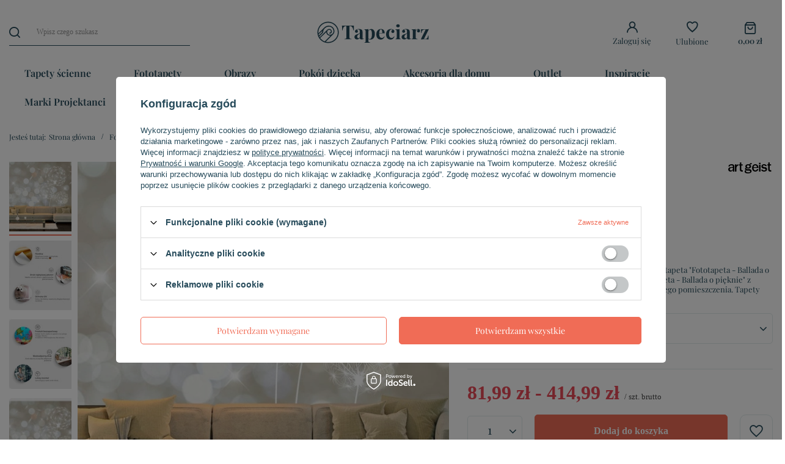

--- FILE ---
content_type: text/html; charset=utf-8
request_url: https://tapeciarz.pl/product-pol-72866-Fototapeta-Ballada-o-pieknie.html
body_size: 25016
content:
<!DOCTYPE html>
<html lang="pl" class="--vat --gross " ><head><meta name='viewport' content='user-scalable=no, initial-scale = 1.0, maximum-scale = 1.0, width=device-width, viewport-fit=cover'/> <link rel="preload" crossorigin="anonymous" as="font" href="/gfx/standards/fontello.woff?v=2"><meta http-equiv="Content-Type" content="text/html; charset=utf-8"><meta http-equiv="X-UA-Compatible" content="IE=edge"><title>Fototapeta - Ballada o pięknie  | Tapeciarz.pl</title><meta name="keywords" content=""><meta name="description" content="Fototapeta - Ballada o pięknie  | Fototapety \ Przeznaczenie \ Fototapety Do Salonu Fototapety \ Przeznaczenie \ Fototapety Do Sypialni Fototapety \ Tematy \ Fototapety Kwiaty Fototapety \ Typ \ Fototapety na flizelinie Fototapety \ Typ \ Fototapety na ścianę Fototapety \ Tematy \ Fototapety Natura Fototapety \ Tematy \ Fototapety Roślinne | Tapeciarz.pl"><link rel="icon" href="/gfx/pol/favicon.ico"><meta name="theme-color" content="#F06C56"><meta name="msapplication-navbutton-color" content="#F06C56"><meta name="apple-mobile-web-app-status-bar-style" content="#F06C56"><link rel="preload stylesheet" as="style" href="/gfx/pol/style.css.gzip?r=1754289125"><script>var app_shop={urls:{prefix:'data="/gfx/'.replace('data="', '')+'pol/',graphql:'/graphql/v1/'},vars:{priceType:'gross',priceTypeVat:true,productDeliveryTimeAndAvailabilityWithBasket:false,geoipCountryCode:'US',},txt:{priceTypeText:' brutto',},fn:{},fnrun:{},files:[],graphql:{}};const getCookieByName=(name)=>{const value=`; ${document.cookie}`;const parts = value.split(`; ${name}=`);if(parts.length === 2) return parts.pop().split(';').shift();return false;};if(getCookieByName('freeeshipping_clicked')){document.documentElement.classList.remove('--freeShipping');}if(getCookieByName('rabateCode_clicked')){document.documentElement.classList.remove('--rabateCode');}</script><meta name="robots" content="index,follow"><meta name="rating" content="general"><meta name="Author" content="Tapeciarz na bazie IdoSell (www.idosell.com/shop).">
<!-- Begin LoginOptions html -->

<style>
#client_new_social .service_item[data-name="service_Apple"]:before, 
#cookie_login_social_more .service_item[data-name="service_Apple"]:before,
.oscop_contact .oscop_login__service[data-service="Apple"]:before {
    display: block;
    height: 2.6rem;
    content: url('/gfx/standards/apple.svg?r=1743165583');
}
.oscop_contact .oscop_login__service[data-service="Apple"]:before {
    height: auto;
    transform: scale(0.8);
}
#client_new_social .service_item[data-name="service_Apple"]:has(img.service_icon):before,
#cookie_login_social_more .service_item[data-name="service_Apple"]:has(img.service_icon):before,
.oscop_contact .oscop_login__service[data-service="Apple"]:has(img.service_icon):before {
    display: none;
}
</style>

<!-- End LoginOptions html -->

<!-- Open Graph -->
<meta property="og:type" content="website"><meta property="og:url" content="https://tapeciarz.pl/product-pol-72866-Fototapeta-Ballada-o-pieknie.html
"><meta property="og:title" content="Fototapeta - Ballada o pięknie"><meta property="og:description" content=" Trwała, odporna na wodę i zarysowania flizelinowa fototapeta "Fototapeta - Ballada o pięknie" do przyklejenia na ścianę. Fototapeta "Fototapeta - Ballada o pięknie" z inspirującym motywem będzie efektowną ozdobą każdego pomieszczenia. Tapety Flizelinowe "><meta property="og:site_name" content="Tapeciarz"><meta property="og:locale" content="pl_PL"><meta property="og:image" content="https://tapeciarz.pl/hpeciai/7b3f737ecbeef107e08930826e638d4d/pol_pl_Fototapeta-Ballada-o-pieknie-72866_1.webp"><meta property="og:image:width" content="650"><meta property="og:image:height" content="650"><link rel="manifest" href="https://tapeciarz.pl/data/include/pwa/1/manifest.json?t=3"><meta name="apple-mobile-web-app-capable" content="yes"><meta name="apple-mobile-web-app-status-bar-style" content="black"><meta name="apple-mobile-web-app-title" content="Tapeciarz"><link rel="apple-touch-icon" href="/data/include/pwa/1/icon-128.png"><link rel="apple-touch-startup-image" href="/data/include/pwa/1/logo-512.png" /><meta name="msapplication-TileImage" content="/data/include/pwa/1/icon-144.png"><meta name="msapplication-TileColor" content="#2F3BA2"><meta name="msapplication-starturl" content="/"><script type="application/javascript">var _adblock = true;</script><script async src="/data/include/advertising.js"></script><script type="application/javascript">var statusPWA = {
                online: {
                    txt: "Połączono z internetem",
                    bg: "#5fa341"
                },
                offline: {
                    txt: "Brak połączenia z internetem",
                    bg: "#eb5467"
                }
            }</script><script async type="application/javascript" src="/ajax/js/pwa_online_bar.js?v=1&r=6"></script>
<!-- End Open Graph -->

<link rel="canonical" href="https://tapeciarz.pl/product-pol-72866-Fototapeta-Ballada-o-pieknie.html" />


<!-- Begin additional html or js -->


<!--4|1|1| modified: 2021-06-22 11:38:41-->
<!-- Google Tag Manager -->
<script>(function(w,d,s,l,i){w[l]=w[l]||[];w[l].push({'gtm.start':
new Date().getTime(),event:'gtm.js'});var f=d.getElementsByTagName(s)[0],
j=d.createElement(s),dl=l!='dataLayer'?'&l='+l:'';j.async=true;j.src=
'https://www.googletagmanager.com/gtm.js?id='+i+dl;f.parentNode.insertBefore(j,f);
})(window,document,'script','dataLayer','GTM-WVWF3V9');</script>
<!-- End Google Tag Manager -->
<!--2|1|2-->
<style>
li.graphic img {
    vertical-align: middle;
}
</style>
<!--7|1|3-->
<style>
.opis_d h2{
  margin-bottom: 15px;
}
.opis_d p {
  margin-bottom: 15px;
  margin-top: 15px;
}
.opis_d ul {
  margin-left: 30px;
}
 .icontainer {
     padding-right: 15px;
     padding-left: 15px;
     margin-right: auto;
     margin-left: auto
 }
 
 @media (min-width:768px) {
     .icontainer {
         width: 100%
     }
 }
 

 
 .irow {
     margin-right: -15px;
     margin-left: -15px
 }
 
 .irow:after,
 .irow:before {
     display: table;
     content: " "
 }
 
 .irow:after {
     clear: both
 }

.irow {
  margin-bottom: 20px;
    display: flex;
}

.irow p{
  text-align: justify;
}


 
 .icol-sm-6,
 .icol-sm-4,
 .icol-sm-8,  .icol-sm-12 {
     position: relative;
     min-height: 1px;
     padding-right: 15px;
     padding-left: 15px;
     -webkit-box-sizing: border-box;
 }


 @media (max-width:992px) {
     
     .irow {
  margin-bottom: 20px;
    display: block;
}
}
 
 @media (min-width:992px) {
     .icol-sm-6 {
         float: left;
         width: 50%
     }
     .icol-sm-4 {
         float: left;
         width: 33.33333333%
     }
     .icol-sm-8 {
         float: left;
         width: 66.66666667%
     }
 }


.irow img {
  
    object-fit: cover;
   height: 100%!important;
   width: auto!important;
   overflow: hidden;

        max-height: initial!important;
}

@media (max-width: 1200px) and (min-width: 993px) {

.valign {
    display: flex;
    align-items: center;
}
}


#toggle-more {
    padding: 5px;
    background-color: #0090f6;
    border: 0px;
    color: #FFF;
}
#text-more {
display: none;
}


@media (max-width:992px) {

.search_categoriesdescription_sub p {
    margin: 5px 0px;
}
.cm {
margin-bottom: 5px;
}
div.search_categoriesdescription {
    margin-bottom: 5px!important;
}
}
</style>

<!-- End additional html or js -->
                <script>
                if (window.ApplePaySession && window.ApplePaySession.canMakePayments()) {
                    var applePayAvailabilityExpires = new Date();
                    applePayAvailabilityExpires.setTime(applePayAvailabilityExpires.getTime() + 2592000000); //30 days
                    document.cookie = 'applePayAvailability=yes; expires=' + applePayAvailabilityExpires.toUTCString() + '; path=/;secure;'
                    var scriptAppleJs = document.createElement('script');
                    scriptAppleJs.src = "/ajax/js/apple.js?v=3";
                    if (document.readyState === "interactive" || document.readyState === "complete") {
                          document.body.append(scriptAppleJs);
                    } else {
                        document.addEventListener("DOMContentLoaded", () => {
                            document.body.append(scriptAppleJs);
                        });  
                    }
                } else {
                    document.cookie = 'applePayAvailability=no; path=/;secure;'
                }
                </script>
                <script>let paypalDate = new Date();
                    paypalDate.setTime(paypalDate.getTime() + 86400000);
                    document.cookie = 'payPalAvailability_PLN=-1; expires=' + paypalDate.getTime() + '; path=/; secure';
                </script><link rel="preload" as="image" href="https://static4.tapeciarz.pl/hpeciai/1266cbac95e067f5aa1937066d51baf8/pol_pm_Fototapeta-Ballada-o-pieknie-72866_1.webp"><style>
							#photos_slider[data-skeleton] .photos__link:before {
								padding-top: calc(650/650* 100%);
							}
							@media (min-width: 979px) {.photos__slider[data-skeleton] .photos__figure:not(.--nav):first-child .photos__link {
								max-height: 650px;
							}}
						</style></head><body><div id="container" class="projector_page container max-width-1200"><header class=" commercial_banner"><script class="ajaxLoad">
                app_shop.vars.vat_registered = "true";
                app_shop.vars.currency_format = "###,##0.00";
                
                    app_shop.vars.currency_before_value = false;
                
                    app_shop.vars.currency_space = true;
                
                app_shop.vars.symbol = "zł";
                app_shop.vars.id= "PLN";
                app_shop.vars.baseurl = "http://tapeciarz.pl/";
                app_shop.vars.sslurl= "https://tapeciarz.pl/";
                app_shop.vars.curr_url= "%2Fproduct-pol-72866-Fototapeta-Ballada-o-pieknie.html";
                

                var currency_decimal_separator = ',';
                var currency_grouping_separator = ' ';

                
                    app_shop.vars.blacklist_extension = ["exe","com","swf","js","php"];
                
                    app_shop.vars.blacklist_mime = ["application/javascript","application/octet-stream","message/http","text/javascript","application/x-deb","application/x-javascript","application/x-shockwave-flash","application/x-msdownload"];
                
                    app_shop.urls.contact = "/contact-pol.html";
                </script><div id="viewType" style="display:none"></div><div id="logo" class="d-flex align-items-center"><a href="/" target="_self"><img src="/data/gfx/mask/pol/logo_1_big.svg" alt="Tapeciarz" width="167" height="33"></a></div><form action="https://tapeciarz.pl/search.php" method="get" id="menu_search" class="menu_search"><a href="#showSearchForm" class="menu_search__mobile"></a><div class="menu_search__block"><div class="menu_search__item --input"><input class="menu_search__input" type="text" name="text" autocomplete="off" placeholder="Wpisz czego szukasz"><button class="menu_search__submit" type="submit"></button></div><div class="menu_search__item --results search_result"></div></div></form><div id="menu_settings" class="align-items-center justify-content-center justify-content-lg-end"><div class="open_trigger"><span class="d-none d-md-inline-block flag_txt"><i class="icon-truck"></i></span><div class="menu_settings_wrapper d-md-none"><div class="menu_settings_inline"><div class="menu_settings_header">
								Język i waluta: 
							</div><div class="menu_settings_content"><span class="menu_settings_flag flag flag_pol"></span><strong class="menu_settings_value"><span class="menu_settings_language">pl</span><span> | </span><span class="menu_settings_currency">zł</span></strong></div></div><div class="menu_settings_inline"><div class="menu_settings_header">
								Dostawa do: 
							</div><div class="menu_settings_content"><strong class="menu_settings_value">Polska</strong></div></div></div><i class="icon-angle-down d-none d-md-inline-block"></i></div><form action="https://tapeciarz.pl/settings.php" method="post"><ul><li><div class="form-group"><label for="menu_settings_country">Dostawa do</label><div class="select-after"><select class="form-control" name="country" id="menu_settings_country"><option value="1143020005">Andora</option><option value="1143020016">Austria</option><option value="1143020022">Belgia</option><option value="1143020033">Bułgaria</option><option value="1143020041">Czechy</option><option value="1143020042">Dania</option><option value="1143020051">Estonia</option><option value="1143020056">Finlandia</option><option value="1143020057">Francja</option><option value="1143020061">Gibraltar</option><option value="1143020075">Hiszpania</option><option value="1143020076">Holandia</option><option value="1143020083">Irlandia</option><option value="1143020116">Litwa</option><option value="1143020118">Łotwa</option><option value="1143020117">Luksembourg</option><option value="1143020143">Niemcy</option><option selected value="1143020003">Polska</option><option value="1143020163">Portugalia</option><option value="1143020169">Rumunia</option><option value="1143020182">Słowacja</option><option value="1143020183">Słowenia</option><option value="1143020193">Szwecja</option><option value="1143020217">Węgry</option><option value="1143020220">Włochy</option></select></div></div></li><li class="buttons"><button class="btn --solid --large" type="submit">
								Zastosuj zmiany
							</button></li></ul></form><div id="menu_additional"><a class="account_link" href="https://tapeciarz.pl/login.php">Zaloguj się</a><div class="shopping_list_top" data-empty="true"><a href="https://tapeciarz.pl/pl/shoppinglist/" class="wishlist_link slt_link">Ulubione</a><div class="slt_lists"><ul class="slt_lists__nav"><li class="slt_lists__nav_item" data-list_skeleton="true" data-list_id="true" data-shared="true"><a class="slt_lists__nav_link" data-list_href="true"><span class="slt_lists__nav_name" data-list_name="true"></span><span class="slt_lists__count" data-list_count="true">0</span></a></li></ul><span class="slt_lists__empty">Dodaj do nich produkty, które lubisz i chcesz kupić później.</span></div></div></div></div><div class="shopping_list_top_mobile" data-empty="true"><a href="https://tapeciarz.pl/pl/shoppinglist/" class="sltm_link"></a></div><div class="sl_choose sl_dialog"><div class="sl_choose__wrapper sl_dialog__wrapper"><div class="sl_choose__item --top sl_dialog_close mb-2"><strong class="sl_choose__label">Zapisz na liście zakupowej</strong></div><div class="sl_choose__item --lists" data-empty="true"><div class="sl_choose__list f-group --radio m-0 d-md-flex align-items-md-center justify-content-md-between" data-list_skeleton="true" data-list_id="true" data-shared="true"><input type="radio" name="add" class="sl_choose__input f-control" id="slChooseRadioSelect" data-list_position="true"><label for="slChooseRadioSelect" class="sl_choose__group_label f-label py-4" data-list_position="true"><span class="sl_choose__sub d-flex align-items-center"><span class="sl_choose__name" data-list_name="true"></span><span class="sl_choose__count" data-list_count="true">0</span></span></label><button type="button" class="sl_choose__button --desktop btn --solid">Zapisz</button></div></div><div class="sl_choose__item --create sl_create mt-4"><a href="#new" class="sl_create__link  align-items-center">Stwórz nową listę zakupową</a><form class="sl_create__form align-items-center"><div class="sl_create__group f-group --small mb-0"><input type="text" class="sl_create__input f-control" required="required"><label class="sl_create__label f-label">Nazwa nowej listy</label></div><button type="submit" class="sl_create__button btn --solid ml-2 ml-md-3">Utwórz listę</button></form></div><div class="sl_choose__item --mobile mt-4 d-flex justify-content-center d-md-none"><button class="sl_choose__button --mobile btn --solid --large">Zapisz</button></div></div></div><div id="menu_basket" class="topBasket"><a class="topBasket__sub" href="/basketedit.php"><span class="badge badge-info"></span><strong class="topBasket__price" style="display: none;">0,00 zł</strong></a><div class="topBasket__details --products" style="display: none;"><div class="topBasket__block --labels"><label class="topBasket__item --name">Produkt</label><label class="topBasket__item --sum">Ilość</label><label class="topBasket__item --prices">Cena</label></div><div class="topBasket__block --products"></div></div><div class="topBasket__details --shipping" style="display: none;"><span class="topBasket__name">Koszt dostawy od</span><span id="shipppingCost"></span></div><script>
						app_shop.vars.cache_html = true;
					</script></div><nav id="menu_categories" class="wide"><button type="button" class="navbar-toggler"><i class="icon-reorder"></i></button><div class="navbar-collapse" id="menu_navbar"><ul class="navbar-nav mx-md-n2"><li class="nav-item"><a  href="/pol_m_Tapety-scienne-151.html" target="_self" title="Tapety ścienne" class="nav-link" >Tapety ścienne</a><ul class="navbar-subnav"><li class="nav-item"><span title="Kolory" class="nav-link" >Kolory</span><ul class="navbar-subsubnav more"><li class="nav-item"><a  href="/pol_m_Tapety-scienne_Kolory_Tapety-bezowe-184.html" target="_self" title="Tapety beżowe" class="nav-link" >Tapety beżowe</a></li><li class="nav-item"><a  href="/pol_m_Tapety-scienne_Kolory_Tapety-biale-188.html" target="_self" title="Tapety białe" class="nav-link" >Tapety białe</a></li><li class="nav-item"><a  href="/pol_m_Tapety-scienne_Kolory_Tapety-bordowe-181.html" target="_self" title="Tapety bordowe" class="nav-link" >Tapety bordowe</a></li><li class="nav-item"><a  href="/pol_m_Tapety-scienne_Kolory_Tapety-brazowe-182.html" target="_self" title="Tapety brązowe" class="nav-link" >Tapety brązowe</a></li><li class="nav-item"><a  href="/pol_m_Tapety-scienne_Kolory_Tapety-czarne-179.html" target="_self" title="Tapety czarne" class="nav-link" >Tapety czarne</a></li><li class="nav-item"><a  href="/pol_m_Tapety-scienne_Kolory_Tapety-czarno-biale-190.html" target="_self" title="Tapety czarno-białe" class="nav-link" >Tapety czarno-białe</a></li><li class="nav-item"><a  href="/pol_m_Tapety-scienne_Kolory_Tapety-czerwone-164.html" target="_self" title="Tapety czerwone" class="nav-link" >Tapety czerwone</a></li><li class="nav-item"><a  href="/pol_m_Tapety-scienne_Kolory_Tapety-fioletowe-180.html" target="_self" title="Tapety fioletowe" class="nav-link" >Tapety fioletowe</a></li><li class="nav-item"><a  href="/pol_m_Tapety-scienne_Kolory_Tapety-granatowe-723.html" target="_self" title="Tapety granatowe" class="nav-link" >Tapety granatowe</a></li><li class="nav-item"><a  href="/pol_m_Tapety-scienne_Kolory_Tapety-niebieskie-165.html" target="_self" title="Tapety niebieskie" class="nav-link" >Tapety niebieskie</a></li><li class="nav-item"><a  href="/pol_m_Tapety-scienne_Kolory_Tapety-pomaranczowe-175.html" target="_self" title="Tapety pomarańczowe" class="nav-link" >Tapety pomarańczowe</a></li><li class="nav-item"><a  href="/pol_m_Tapety-scienne_Kolory_Tapety-rozowe-189.html" target="_self" title="Tapety różowe" class="nav-link" >Tapety różowe</a></li><li class="nav-item"><a  href="/pol_m_Tapety-scienne_Kolory_Tapety-srebrne-185.html" target="_self" title="Tapety srebrne" class="nav-link" >Tapety srebrne</a></li><li class="nav-item"><a  href="/pol_m_Tapety-scienne_Kolory_Tapety-szare-176.html" target="_self" title="Tapety szare" class="nav-link" >Tapety szare</a></li><li class="nav-item"><a  href="/pol_m_Tapety-scienne_Kolory_Tapety-turkusowe-177.html" target="_self" title="Tapety turkusowe" class="nav-link" >Tapety turkusowe</a></li><li class="nav-item"><a  href="/pol_m_Tapety-scienne_Kolory_Tapety-wielokolorowe-183.html" target="_self" title="Tapety wielokolorowe" class="nav-link" >Tapety wielokolorowe</a></li><li class="nav-item"><a  href="/pol_m_Tapety-scienne_Kolory_Tapety-zielone-186.html" target="_self" title="Tapety zielone" class="nav-link" >Tapety zielone</a></li><li class="nav-item"><a  href="/pol_m_Tapety-scienne_Kolory_Tapety-zlote-178.html" target="_self" title="Tapety złote" class="nav-link" >Tapety złote</a></li><li class="nav-item"><a  href="/pol_m_Tapety-scienne_Kolory_Tapety-zolte-187.html" target="_self" title="Tapety żółte" class="nav-link" >Tapety żółte</a></li><li class="nav-item --extend"><a href="" class="nav-link" txt_alt="zwiń">więcej</a></li></ul></li><li class="nav-item"><span title="Tematy" class="nav-link" >Tematy</span><ul class="navbar-subsubnav more"><li class="nav-item"><a  href="/pol_m_Tapety-scienne_Tematy_Modne-tapety-207.html" target="_self" title="Modne tapety" class="nav-link" >Modne tapety</a></li><li class="nav-item"><a  href="/pol_m_Tapety-scienne_Tematy_Tapety-beton-603.html" target="_self" title="Tapety beton" class="nav-link" >Tapety beton</a></li><li class="nav-item"><a  href="/pol_m_Tapety-scienne_Tematy_Tapety-cegla-167.html" target="_self" title="Tapety cegła" class="nav-link" >Tapety cegła</a></li><li class="nav-item"><a  href="/pol_m_Tapety-scienne_Tematy_Tapety-drewno-168.html" target="_self" title="Tapety drewno" class="nav-link" >Tapety drewno</a></li><li class="nav-item"><a  href="/pol_m_Tapety-scienne_Tematy_Tapety-geometryczne-197.html" target="_self" title="Tapety geometryczne" class="nav-link" >Tapety geometryczne</a></li><li class="nav-item"><a  href="/pol_m_Tapety-scienne_Tematy_Tapety-jednolite-602.html" target="_self" title="Tapety jednolite" class="nav-link" >Tapety jednolite</a></li><li class="nav-item"><a  href="/pol_m_Tapety-scienne_Tematy_Tapety-kamien-191.html" target="_self" title="Tapety kamień" class="nav-link" >Tapety kamień</a></li><li class="nav-item"><a  href="/pol_m_Tapety-scienne_Tematy_Tapety-Koniczyna-marokanska-617.html" target="_self" title="Tapety Koniczyna marokańska" class="nav-link" >Tapety Koniczyna marokańska</a></li><li class="nav-item"><a  href="/pol_m_Tapety-scienne_Tematy_Tapety-kratka-194.html" target="_self" title="Tapety kratka" class="nav-link" >Tapety kratka</a></li><li class="nav-item"><a  href="/pol_m_Tapety-scienne_Tematy_Tapety-kropki-199.html" target="_self" title="Tapety kropki" class="nav-link" >Tapety kropki</a></li><li class="nav-item"><a  href="/pol_m_Tapety-scienne_Tematy_Tapety-kwiaty-192.html" target="_self" title="Tapety kwiaty" class="nav-link" >Tapety kwiaty</a></li><li class="nav-item"><a  href="/pol_m_Tapety-scienne_Tematy_Tapety-rosliny-601.html" target="_self" title="Tapety rośliny" class="nav-link" >Tapety rośliny</a></li><li class="nav-item"><a  href="/pol_m_Tapety-scienne_Tematy_Tapety-w-paski-193.html" target="_self" title="Tapety w paski" class="nav-link" >Tapety w paski</a></li><li class="nav-item"><a  href="/pol_m_Tapety-scienne_Tematy_Tapety-wzory-202.html" target="_self" title="Tapety wzory" class="nav-link" >Tapety wzory</a></li><li class="nav-item"><a  href="/pol_m_Tapety-scienne_Tematy_Tapety-z-napisami-195.html" target="_self" title="Tapety z napisami" class="nav-link" >Tapety z napisami</a></li><li class="nav-item"><a  href="/pol_m_Tapety-scienne_Tematy_Tapety-zwierzeta-196.html" target="_self" title="Tapety zwierzęta" class="nav-link" >Tapety zwierzęta</a></li><li class="nav-item --extend"><a href="" class="nav-link" txt_alt="zwiń">więcej</a></li></ul></li><li class="nav-item"><span title="Rodzaje" class="nav-link" >Rodzaje</span><ul class="navbar-subsubnav"><li class="nav-item"><a  href="/pol_m_Tapety-scienne_Rodzaje_Bordery-do-tapet-563.html" target="_self" title="Bordery do tapet" class="nav-link" >Bordery do tapet</a></li><li class="nav-item"><a  href="/pol_m_Tapety-scienne_Rodzaje_Tapety-do-malowania-229.html" target="_self" title="Tapety do malowania" class="nav-link" >Tapety do malowania</a></li><li class="nav-item"><a  href="/pol_m_Tapety-scienne_Rodzaje_Tapety-na-flizelinie-215.html" target="_self" title="Tapety na flizelinie" class="nav-link" >Tapety na flizelinie</a></li><li class="nav-item"><a  href="/pol_m_Tapety-scienne_Rodzaje_Tapety-papierowe-214.html" target="_self" title="Tapety papierowe" class="nav-link" >Tapety papierowe</a></li><li class="nav-item"><a  href="/pol_m_Tapety-scienne_Rodzaje_Tapety-tekstylne-218.html" target="_self" title="Tapety tekstylne" class="nav-link" >Tapety tekstylne</a></li><li class="nav-item"><a  href="/pol_m_Tapety-scienne_Rodzaje_Tapety-winylowe-169.html" target="_self" title="Tapety winylowe" class="nav-link" >Tapety winylowe</a></li><li class="nav-item"><a  href="/pol_m_Tapety-scienne_Rodzaje_Tapety-z-brokatem-200.html" target="_self" title="Tapety z brokatem" class="nav-link" >Tapety z brokatem</a></li><li class="nav-item"><a  href="/pol_m_Tapety-scienne_Rodzaje_Tapety-z-wlokna-szklanego-217.html" target="_self" title="Tapety z włókna szklanego" class="nav-link" >Tapety z włókna szklanego</a></li><li class="nav-item"><a  href="/pol_m_Tapety-scienne_Rodzaje_Tapety-zmywalne-204.html" target="_self" title="Tapety zmywalne" class="nav-link" >Tapety zmywalne</a></li></ul></li><li class="nav-item"><span title="Style" class="nav-link" >Style</span><ul class="navbar-subsubnav"><li class="nav-item"><a  href="/pol_m_Tapety-scienne_Style_Tapety-ekskluzywne-205.html" target="_self" title="Tapety ekskluzywne" class="nav-link" >Tapety ekskluzywne</a></li><li class="nav-item"><a  href="/pol_m_Tapety-scienne_Style_Tapety-glamour-208.html" target="_self" title="Tapety glamour" class="nav-link" >Tapety glamour</a></li><li class="nav-item"><a  href="/pol_m_Tapety-scienne_Style_Tapety-klasyczne-170.html" target="_self" title="Tapety klasyczne" class="nav-link" >Tapety klasyczne</a></li><li class="nav-item"><a  href="/pol_m_Tapety-scienne_Style_Tapety-minimalistyczne-212.html" target="_self" title="Tapety minimalistyczne" class="nav-link" >Tapety minimalistyczne</a></li><li class="nav-item"><a  href="/pol_m_Tapety-scienne_Style_Tapety-nowoczesne-211.html" target="_self" title="Tapety nowoczesne" class="nav-link" >Tapety nowoczesne</a></li><li class="nav-item"><a  href="/pol_m_Tapety-scienne_Style_Tapety-retro-210.html" target="_self" title="Tapety retro" class="nav-link" >Tapety retro</a></li><li class="nav-item"><a  href="/pol_m_Tapety-scienne_Style_Tapety-romantyczne-209.html" target="_self" title="Tapety romantyczne" class="nav-link" >Tapety romantyczne</a></li><li class="nav-item"><a  href="/pol_m_Tapety-scienne_Style_Tapety-rustykalne-213.html" target="_self" title="Tapety rustykalne" class="nav-link" >Tapety rustykalne</a></li></ul></li><li class="nav-item"><a  href="/pol_m_Tapety-scienne_Wiek-219.html" target="_self" title="Wiek" class="nav-link" >Wiek</a><ul class="navbar-subsubnav"><li class="nav-item"><a  href="/pol_m_Tapety-scienne_Wiek_Tapety-dzieciece-198.html" target="_self" title="Tapety dziecięce" class="nav-link" >Tapety dziecięce</a></li><li class="nav-item"><a  href="/pol_m_Tapety-scienne_Wiek_Tapety-dla-nastolatkow-223.html" target="_self" title="Tapety dla nastolatków" class="nav-link" >Tapety dla nastolatków</a></li><li class="nav-item"><a  href="/pol_m_Tapety-scienne_Wiek_Tapety-mlodziezowe-203.html" target="_self" title="Tapety młodzieżowe" class="nav-link" >Tapety młodzieżowe</a></li></ul></li><li class="nav-item empty"><a  href="/pol_m_Tapety-scienne_Wysylka-24h-228.html" target="_self" title="Wysyłka 24h" class="nav-link" >Wysyłka 24h</a></li><li class="nav-item empty"><a  href="/pol_m_Tapety-scienne_Bestsellers-224.html" target="_self" title="Bestsellers" class="nav-link" >Bestsellers</a></li><li class="nav-item empty"><a  href="/pol_m_Tapety-scienne_Tapety-3d-na-sciane-227.html" target="_self" title="Tapety 3d na ścianę" class="nav-link" >Tapety 3d na ścianę</a></li><li class="nav-item empty"><a  href="/pol_m_Tapety-scienne_Kleje-do-tapet-559.html" target="_self" title="Kleje do tapet" class="nav-link" >Kleje do tapet</a></li><li class="nav-item empty"><a  href="/pol_m_Tapety-scienne_Akcesoria-do-tapetowania-560.html" target="_self" title="Akcesoria do tapetowania" class="nav-link" >Akcesoria do tapetowania</a></li></ul></li><li class="nav-item active"><a  href="/pol_m_Fototapety-152.html" target="_self" title="Fototapety" class="nav-link active" >Fototapety</a><ul class="navbar-subnav"><li class="nav-item active"><a  href="/pol_m_Fototapety_Przeznaczenie-234.html" target="_self" title="Przeznaczenie" class="nav-link active" >Przeznaczenie</a><ul class="navbar-subsubnav"><li class="nav-item"><a  href="/pol_m_Fototapety_Przeznaczenie_Fototapety-Do-Kuchni-237.html" target="_self" title="Fototapety Do Kuchni" class="nav-link" >Fototapety Do Kuchni</a></li><li class="nav-item"><a  href="/pol_m_Fototapety_Przeznaczenie_Fototapety-Do-Lazienki-236.html" target="_self" title="Fototapety Do Łazienki" class="nav-link" >Fototapety Do Łazienki</a></li><li class="nav-item"><a  href="/pol_m_Fototapety_Przeznaczenie_Fototapety-Do-Pokoju-Dziecka-239.html" target="_self" title="Fototapety Do Pokoju Dziecka" class="nav-link" >Fototapety Do Pokoju Dziecka</a></li><li class="nav-item"><a  href="/pol_m_Fototapety_Przeznaczenie_Fototapety-Do-Pokoju-Mlodziezowego-240.html" target="_self" title="Fototapety Do Pokoju Młodzieżowego" class="nav-link" >Fototapety Do Pokoju Młodzieżowego</a></li><li class="nav-item active"><a  href="/pol_m_Fototapety_Przeznaczenie_Fototapety-Do-Salonu-235.html" target="_self" title="Fototapety Do Salonu" class="nav-link active" >Fototapety Do Salonu</a></li><li class="nav-item"><a  href="/pol_m_Fototapety_Przeznaczenie_Fototapety-Do-Sypialni-238.html" target="_self" title="Fototapety Do Sypialni" class="nav-link" >Fototapety Do Sypialni</a></li></ul></li><li class="nav-item"><a  href="/pol_m_Fototapety_Tematy-241.html" target="_self" title="Tematy" class="nav-link" >Tematy</a><ul class="navbar-subsubnav more"><li class="nav-item"><a  href="/pol_m_Fototapety_Tematy_Fototapety-Abstrakcja-245.html" target="_self" title="Fototapety Abstrakcja" class="nav-link" >Fototapety Abstrakcja</a></li><li class="nav-item"><a  href="/pol_m_Fototapety_Tematy_Fototapety-Architektura-599.html" target="_self" title="Fototapety Architektura" class="nav-link" >Fototapety Architektura</a></li><li class="nav-item"><a  href="/pol_m_Fototapety_Tematy_Fototapety-Banksy-618.html" target="_self" title="Fototapety Banksy" class="nav-link" >Fototapety Banksy</a></li><li class="nav-item"><a  href="/pol_m_Fototapety_Tematy_Fototapety-Barokowe-687.html" target="_self" title="Fototapety Barokowe" class="nav-link" >Fototapety Barokowe</a></li><li class="nav-item"><a  href="/pol_m_Fototapety_Tematy_Fototapety-Cegla-246.html" target="_self" title="Fototapety Cegła" class="nav-link" >Fototapety Cegła</a></li><li class="nav-item"><a  href="/pol_m_Fototapety_Tematy_Fototapety-Drewno-247.html" target="_self" title="Fototapety Drewno" class="nav-link" >Fototapety Drewno</a></li><li class="nav-item"><a  href="/pol_m_Fototapety_Tematy_Fototapety-Feng-Shui-271.html" target="_self" title="Fototapety Feng Shui" class="nav-link" >Fototapety Feng Shui</a></li><li class="nav-item"><a  href="/pol_m_Fototapety_Tematy_Fototapety-Filmowe-500.html" target="_self" title="Fototapety Filmowe" class="nav-link" >Fototapety Filmowe</a></li><li class="nav-item"><a  href="/pol_m_Fototapety_Tematy_Fototapety-Geometryczne-254.html" target="_self" title="Fototapety Geometryczne" class="nav-link" >Fototapety Geometryczne</a></li><li class="nav-item"><a  href="/pol_m_Fototapety_Tematy_Fototapety-Kamien-248.html" target="_self" title="Fototapety Kamień" class="nav-link" >Fototapety Kamień</a></li><li class="nav-item"><a  href="/pol_m_Fototapety_Tematy_Fototapety-Kosmos-262.html" target="_self" title="Fototapety Kosmos" class="nav-link" >Fototapety Kosmos</a></li><li class="nav-item"><a  href="/pol_m_Fototapety_Tematy_Fototapety-Krajobrazy-258.html" target="_self" title="Fototapety Krajobrazy" class="nav-link" >Fototapety Krajobrazy</a></li><li class="nav-item"><a  href="/pol_m_Fototapety_Tematy_Fototapety-Kwiaty-249.html" target="_self" title="Fototapety Kwiaty" class="nav-link" >Fototapety Kwiaty</a></li><li class="nav-item"><a  href="/pol_m_Fototapety_Tematy_Fototapety-Ludzie-269.html" target="_self" title="Fototapety Ludzie" class="nav-link" >Fototapety Ludzie</a></li><li class="nav-item"><a  href="/pol_m_Fototapety_Tematy_Fototapety-Mapy-261.html" target="_self" title="Fototapety Mapy" class="nav-link" >Fototapety Mapy</a></li><li class="nav-item"><a  href="/pol_m_Fototapety_Tematy_Fototapety-Miasta-256.html" target="_self" title="Fototapety Miasta" class="nav-link" >Fototapety Miasta</a></li><li class="nav-item"><a  href="/pol_m_Fototapety_Tematy_Fototapety-Mosty-257.html" target="_self" title="Fototapety Mosty" class="nav-link" >Fototapety Mosty</a></li><li class="nav-item"><a  href="/pol_m_Fototapety_Tematy_Fototapety-Napisy-252.html" target="_self" title="Fototapety Napisy" class="nav-link" >Fototapety Napisy</a></li><li class="nav-item"><a  href="/pol_m_Fototapety_Tematy_Fototapety-Natura-608.html" target="_self" title="Fototapety Natura" class="nav-link" >Fototapety Natura</a></li><li class="nav-item"><a  href="/pol_m_Fototapety_Tematy_Fototapety-Ornamenty-267.html" target="_self" title="Fototapety Ornamenty" class="nav-link" >Fototapety Ornamenty</a></li><li class="nav-item"><a  href="/pol_m_Fototapety_Tematy_Fototapety-Paski-250.html" target="_self" title="Fototapety Paski" class="nav-link" >Fototapety Paski</a></li><li class="nav-item"><a  href="/pol_m_Fototapety_Tematy_Fototapety-Pilka-nozna-268.html" target="_self" title="Fototapety Piłka nożna" class="nav-link" >Fototapety Piłka nożna</a></li><li class="nav-item"><a  href="/pol_m_Fototapety_Tematy_Fototapety-Pojazdy-584.html" target="_self" title="Fototapety Pojazdy" class="nav-link" >Fototapety Pojazdy</a></li><li class="nav-item"><a  href="/pol_m_Fototapety_Tematy_Fototapety-Roslinne-609.html" target="_self" title="Fototapety Roślinne" class="nav-link" >Fototapety Roślinne</a></li><li class="nav-item"><a  href="/pol_m_Fototapety_Tematy_Fototapety-Sport-255.html" target="_self" title="Fototapety Sport" class="nav-link" >Fototapety Sport</a></li><li class="nav-item"><a  href="/pol_m_Fototapety_Tematy_Fototapety-Sztuka-614.html" target="_self" title="Fototapety Sztuka" class="nav-link" >Fototapety Sztuka</a></li><li class="nav-item"><a  href="/pol_m_Fototapety_Tematy_Fototapety-Tropikalne-260.html" target="_self" title="Fototapety Tropikalne" class="nav-link" >Fototapety Tropikalne</a></li><li class="nav-item"><a  href="/pol_m_Fototapety_Tematy_Fototapety-Vintage-i-retro-688.html" target="_self" title="Fototapety Vintage i retro" class="nav-link" >Fototapety Vintage i retro</a></li><li class="nav-item"><a  href="/pol_m_Fototapety_Tematy_Fototapety-Wellness-259.html" target="_self" title="Fototapety Wellness" class="nav-link" >Fototapety Wellness</a></li><li class="nav-item"><a  href="/pol_m_Fototapety_Tematy_Fototapety-Znane-miejsca-na-swiecie-265.html" target="_self" title="Fototapety Znane miejsca na świecie" class="nav-link" >Fototapety Znane miejsca na świecie</a></li><li class="nav-item"><a  href="/pol_m_Fototapety_Tematy_Fototapety-Zwierzece-264.html" target="_self" title="Fototapety Zwierzęce" class="nav-link" >Fototapety Zwierzęce</a></li><li class="nav-item --extend"><a href="" class="nav-link" txt_alt="zwiń">więcej</a></li></ul></li><li class="nav-item"><a  href="/pol_m_Fototapety_Typ-242.html" target="_self" title="Typ" class="nav-link" >Typ</a><ul class="navbar-subsubnav more"><li class="nav-item"><a  href="/pol_m_Fototapety_Typ_Fototapety-3D-697.html" target="_self" title="Fototapety 3D" class="nav-link" >Fototapety 3D</a></li><li class="nav-item"><a  href="/pol_m_Fototapety_Typ_Fototapety-na-flizelinie-272.html" target="_self" title="Fototapety na flizelinie" class="nav-link" >Fototapety na flizelinie</a></li><li class="nav-item"><a  href="/pol_m_Fototapety_Typ_Fototapety-imitacje-okien-278.html" target="_self" title="Fototapety imitacje okien" class="nav-link" >Fototapety imitacje okien</a></li><li class="nav-item"><a  href="/pol_m_Fototapety_Typ_Fototapety-na-drzwi-276.html" target="_self" title="Fototapety na drzwi" class="nav-link" >Fototapety na drzwi</a></li><li class="nav-item"><a  href="/pol_m_Fototapety_Typ_Fototapety-na-sciane-273.html" target="_self" title="Fototapety na ścianę" class="nav-link" >Fototapety na ścianę</a></li><li class="nav-item"><a  href="/pol_m_Fototapety_Typ_Fototapety-na-wymiar-698.html" target="_self" title="Fototapety na wymiar" class="nav-link" >Fototapety na wymiar</a></li><li class="nav-item"><a  href="/pol_m_Fototapety_Typ_Fototapety-naroznikowe-274.html" target="_self" title="Fototapety narożnikowe" class="nav-link" >Fototapety narożnikowe</a></li><li class="nav-item"><a  href="/pol_m_Fototapety_Typ_Fototapety-panoramiczne-275.html" target="_self" title="Fototapety panoramiczne" class="nav-link" >Fototapety panoramiczne</a></li><li class="nav-item"><a  href="/pol_m_Fototapety_Typ_Fototapety-winyl-na-flizelinie-619.html" target="_self" title="Fototapety winyl na flizelinie" class="nav-link" >Fototapety winyl na flizelinie</a></li><li class="nav-item"><a  href="/pol_m_Fototapety_Typ_Fototapety-XXL-686.html" target="_self" title="Fototapety XXL" class="nav-link" >Fototapety XXL</a></li><li class="nav-item"><a  href="/pol_m_Fototapety_Typ_Fototapety-8-14-lat-726.html" target="_self" title="Fototapety 8-14 lat" class="nav-link" >Fototapety 8-14 lat</a></li><li class="nav-item"><a  href="/pol_m_Fototapety_Typ_Fototapety-nastolatek-727.html" target="_self" title="Fototapety nastolatek" class="nav-link" >Fototapety nastolatek</a></li><li class="nav-item --extend"><a href="" class="nav-link" txt_alt="zwiń">więcej</a></li></ul></li><li class="nav-item"><a  href="/pol_m_Fototapety_Wiek-243.html" target="_self" title="Wiek" class="nav-link" >Wiek</a><ul class="navbar-subsubnav"><li class="nav-item"><a  href="/pol_m_Fototapety_Wiek_Fototapety-3-7-lat-281.html" target="_self" title="Fototapety 3-7 lat" class="nav-link" >Fototapety 3-7 lat</a></li><li class="nav-item"><a  href="/pol_m_Fototapety_Wiek_Fototapety-8-14-lat-282.html" target="_self" title="Fototapety 8-14 lat" class="nav-link" >Fototapety 8-14 lat</a></li><li class="nav-item"><a  href="/pol_m_Fototapety_Wiek_Fototapety-Dzieciece-253.html" target="_self" title="Fototapety Dziecięce" class="nav-link" >Fototapety Dziecięce</a></li><li class="nav-item"><a  href="/pol_m_Fototapety_Wiek_Fototapety-nastolatek-283.html" target="_self" title="Fototapety nastolatek" class="nav-link" >Fototapety nastolatek</a></li><li class="nav-item"><a  href="/pol_m_Fototapety_Wiek_3-7-lat-724.html" target="_self" title="3-7 lat" class="nav-link" >3-7 lat</a></li><li class="nav-item"><a  href="/pol_m_Fototapety_Wiek_Dzieciece-725.html" target="_self" title="Dziecięce" class="nav-link" >Dziecięce</a></li></ul></li><li class="nav-item"><a  href="/pol_m_Fototapety_Bajki-244.html" target="_self" title="Bajki" class="nav-link" >Bajki</a><ul class="navbar-subsubnav more"><li class="nav-item"><a  href="/pol_m_Fototapety_Bajki_Fototapety-Cars-306.html" target="_self" title="Fototapety Cars" class="nav-link" >Fototapety Cars</a></li><li class="nav-item"><a  href="/pol_m_Fototapety_Bajki_Fototapety-Disney-699.html" target="_self" title="Fototapety Disney" class="nav-link" >Fototapety Disney</a></li><li class="nav-item"><a  href="/pol_m_Fototapety_Bajki_Fototapety-Fairies-290.html" target="_self" title="Fototapety Fairies" class="nav-link" >Fototapety Fairies</a></li><li class="nav-item"><a  href="/pol_m_Fototapety_Bajki_Fototapety-Frozen-307.html" target="_self" title="Fototapety Frozen" class="nav-link" >Fototapety Frozen</a></li><li class="nav-item"><a  href="/pol_m_Fototapety_Bajki_Fototapety-Gdzie-jest-Nemo-Dory-700.html" target="_self" title="Fototapety Gdzie jest Nemo / Dory?" class="nav-link" >Fototapety Gdzie jest Nemo / Dory?</a></li><li class="nav-item"><a  href="/pol_m_Fototapety_Bajki_Fototapety-Kubus-Puchatek-287.html" target="_self" title="Fototapety Kubuś Puchatek" class="nav-link" >Fototapety Kubuś Puchatek</a></li><li class="nav-item"><a  href="/pol_m_Fototapety_Bajki_Fototapety-Ksiezniczki-288.html" target="_self" title="Fototapety Księżniczki" class="nav-link" >Fototapety Księżniczki</a></li><li class="nav-item"><a  href="/pol_m_Fototapety_Bajki_Fototapety-Marvel-285.html" target="_self" title="Fototapety Marvel" class="nav-link" >Fototapety Marvel</a></li><li class="nav-item"><a  href="/pol_m_Fototapety_Bajki_Fototapety-Myszka-Miki-291.html" target="_self" title="Fototapety Myszka Miki" class="nav-link" >Fototapety Myszka Miki</a></li><li class="nav-item"><a  href="/pol_m_Fototapety_Bajki_Fototapety-Planes-305.html" target="_self" title="Fototapety Planes" class="nav-link" >Fototapety Planes</a></li><li class="nav-item"><a  href="/pol_m_Fototapety_Bajki_Fototapety-Star-Wars-296.html" target="_self" title="Fototapety Star Wars" class="nav-link" >Fototapety Star Wars</a></li><li class="nav-item"><a  href="/pol_m_Fototapety_Bajki_Fototapety-Syrenka-Ariel-701.html" target="_self" title="Fototapety Syrenka Ariel" class="nav-link" >Fototapety Syrenka Ariel</a></li><li class="nav-item"><a  href="/pol_m_Fototapety_Bajki_Fototapety-Toy-Story-292.html" target="_self" title="Fototapety Toy Story" class="nav-link" >Fototapety Toy Story</a></li><li class="nav-item --extend"><a href="" class="nav-link" txt_alt="zwiń">więcej</a></li></ul></li></ul></li><li class="nav-item"><a  href="/pol_m_Obrazy-154.html" target="_self" title="Obrazy" class="nav-link" >Obrazy</a><ul class="navbar-subnav"><li class="nav-item"><a  href="/pol_m_Obrazy_Przeznaczenie-330.html" target="_self" title="Przeznaczenie" class="nav-link" >Przeznaczenie</a><ul class="navbar-subsubnav"><li class="nav-item"><a  href="/pol_m_Obrazy_Przeznaczenie_Obrazy-do-salonu-351.html" target="_self" title="Obrazy do salonu" class="nav-link" >Obrazy do salonu</a></li><li class="nav-item"><a  href="/pol_m_Obrazy_Przeznaczenie_Obrazy-do-sypialni-352.html" target="_self" title="Obrazy do sypialni" class="nav-link" >Obrazy do sypialni</a></li><li class="nav-item"><a  href="/pol_m_Obrazy_Przeznaczenie_Obrazy-do-kuchni-422.html" target="_self" title="Obrazy do kuchni" class="nav-link" >Obrazy do kuchni</a></li><li class="nav-item"><a  href="/pol_m_Obrazy_Przeznaczenie_Obrazy-do-lazienki-432.html" target="_self" title="Obrazy do łazienki" class="nav-link" >Obrazy do łazienki</a></li><li class="nav-item"><a  href="/pol_m_Obrazy_Przeznaczenie_Obrazy-do-pokoju-dziecka-331.html" target="_self" title="Obrazy do pokoju dziecka" class="nav-link" >Obrazy do pokoju dziecka</a></li><li class="nav-item"><a  href="/pol_m_Obrazy_Przeznaczenie_Obrazy-do-pokoju-mlodziezowego-353.html" target="_self" title="Obrazy do pokoju młodzieżowego" class="nav-link" >Obrazy do pokoju młodzieżowego</a></li></ul></li><li class="nav-item"><a  href="/pol_m_Obrazy_Tematy-332.html" target="_self" title="Tematy" class="nav-link" >Tematy</a><ul class="navbar-subsubnav more"><li class="nav-item"><a  href="/pol_m_Obrazy_Tematy_Obrazy-abstrakcyjne-362.html" target="_self" title="Obrazy abstrakcyjne" class="nav-link" >Obrazy abstrakcyjne</a></li><li class="nav-item"><a  href="/pol_m_Obrazy_Tematy_Obrazy-architektura-473.html" target="_self" title="Obrazy architektura" class="nav-link" >Obrazy architektura</a></li><li class="nav-item"><a  href="/pol_m_Obrazy_Tematy_Obrazy-drewno-456.html" target="_self" title="Obrazy drewno" class="nav-link" >Obrazy drewno</a></li><li class="nav-item"><a  href="/pol_m_Obrazy_Tematy_Obrazy-Feng-Shui-360.html" target="_self" title="Obrazy Feng Shui" class="nav-link" >Obrazy Feng Shui</a></li><li class="nav-item"><a  href="/pol_m_Obrazy_Tematy_Obrazy-filmowe-394.html" target="_self" title="Obrazy filmowe" class="nav-link" >Obrazy filmowe</a></li><li class="nav-item"><a  href="/pol_m_Obrazy_Tematy_Obrazy-krajobrazy-358.html" target="_self" title="Obrazy krajobrazy" class="nav-link" >Obrazy krajobrazy</a></li><li class="nav-item"><a  href="/pol_m_Obrazy_Tematy_Obrazy-kolorowe-691.html" target="_self" title="Obrazy kolorowe" class="nav-link" >Obrazy kolorowe</a></li><li class="nav-item"><a  href="/pol_m_Obrazy_Tematy_Obrazy-kulinaria-480.html" target="_self" title="Obrazy kulinaria" class="nav-link" >Obrazy kulinaria</a></li><li class="nav-item"><a  href="/pol_m_Obrazy_Tematy_Obrazy-kwiaty-359.html" target="_self" title="Obrazy kwiaty" class="nav-link" >Obrazy kwiaty</a></li><li class="nav-item"><a  href="/pol_m_Obrazy_Tematy_Obrazy-ludzie-453.html" target="_self" title="Obrazy ludzie" class="nav-link" >Obrazy ludzie</a></li><li class="nav-item"><a  href="/pol_m_Obrazy_Tematy_Obrazy-mapy-479.html" target="_self" title="Obrazy mapy" class="nav-link" >Obrazy mapy</a></li><li class="nav-item"><a  href="/pol_m_Obrazy_Tematy_Obrazy-miasta-356.html" target="_self" title="Obrazy miasta" class="nav-link" >Obrazy miasta</a></li><li class="nav-item"><a  href="/pol_m_Obrazy_Tematy_Obrazy-motywy-roslinne-693.html" target="_self" title="Obrazy motywy roślinne" class="nav-link" >Obrazy motywy roślinne</a></li><li class="nav-item"><a  href="/pol_m_Obrazy_Tematy_Obrazy-natura-451.html" target="_self" title="Obrazy natura" class="nav-link" >Obrazy natura</a></li><li class="nav-item"><a  href="/pol_m_Obrazy_Tematy_Obrazy-nowoczesne-694.html" target="_self" title="Obrazy nowoczesne" class="nav-link" >Obrazy nowoczesne</a></li><li class="nav-item"><a  href="/pol_m_Obrazy_Tematy_Obrazy-potrawy-i-napoje-461.html" target="_self" title="Obrazy potrawy i napoje" class="nav-link" >Obrazy potrawy i napoje</a></li><li class="nav-item"><a  href="/pol_m_Obrazy_Tematy_Obrazy-street-art-i-Banksy-695.html" target="_self" title="Obrazy street art i Banksy" class="nav-link" >Obrazy street art i Banksy</a></li><li class="nav-item"><a  href="/pol_m_Obrazy_Tematy_Obrazy-sztuka-613.html" target="_self" title="Obrazy sztuka" class="nav-link" >Obrazy sztuka</a></li><li class="nav-item"><a  href="/pol_m_Obrazy_Tematy_Obrazy-wellness-591.html" target="_self" title="Obrazy wellness" class="nav-link" >Obrazy wellness</a></li><li class="nav-item"><a  href="/pol_m_Obrazy_Tematy_Obrazy-z-napisami-396.html" target="_self" title="Obrazy z napisami" class="nav-link" >Obrazy z napisami</a></li><li class="nav-item"><a  href="/pol_m_Obrazy_Tematy_Obrazy-znane-miejsca-na-swiecie-357.html" target="_self" title="Obrazy znane miejsca na świecie" class="nav-link" >Obrazy znane miejsca na świecie</a></li><li class="nav-item"><a  href="/pol_m_Obrazy_Tematy_Obrazy-zwierzeta-449.html" target="_self" title="Obrazy zwierzęta" class="nav-link" >Obrazy zwierzęta</a></li><li class="nav-item"><a  href="/pol_m_Obrazy_Tematy_Obrazy-vintage-696.html" target="_self" title="Obrazy vintage" class="nav-link" >Obrazy vintage</a></li><li class="nav-item --extend"><a href="" class="nav-link" txt_alt="zwiń">więcej</a></li></ul></li><li class="nav-item"><a  href="/pol_m_Obrazy_Typ-336.html" target="_self" title="Typ" class="nav-link" >Typ</a><ul class="navbar-subsubnav"><li class="nav-item"><a  href="/pol_m_Obrazy_Typ_Obrazy-do-samodzielnego-malowania-683.html" target="_self" title="Obrazy do samodzielnego malowania" class="nav-link" >Obrazy do samodzielnego malowania</a></li><li class="nav-item"><a  href="/pol_m_Obrazy_Typ_Obrazy-drukowane-689.html" target="_self" title="Obrazy drukowane" class="nav-link" >Obrazy drukowane</a></li><li class="nav-item"><a  href="/pol_m_Obrazy_Typ_Obrazy-na-drewnie-616.html" target="_self" title="Obrazy na drewnie" class="nav-link" >Obrazy na drewnie</a></li><li class="nav-item"><a  href="/pol_m_Obrazy_Typ_Obrazy-na-korku-611.html" target="_self" title="Obrazy na korku" class="nav-link" >Obrazy na korku</a></li><li class="nav-item"><a  href="/pol_m_Obrazy_Typ_Obrazy-na-plotnie-337.html" target="_self" title="Obrazy na płótnie" class="nav-link" >Obrazy na płótnie</a></li><li class="nav-item"><a  href="/pol_m_Obrazy_Typ_Obrazy-na-szkle-501.html" target="_self" title="Obrazy na szkle" class="nav-link" >Obrazy na szkle</a></li><li class="nav-item"><a  href="/pol_m_Obrazy_Typ_Obrazy-recznie-malowane-612.html" target="_self" title="Obrazy ręcznie malowane" class="nav-link" >Obrazy ręcznie malowane</a></li></ul></li><li class="nav-item"><a  href="/pol_m_Obrazy_Wiek-338.html" target="_self" title="Wiek" class="nav-link" >Wiek</a><ul class="navbar-subsubnav"><li class="nav-item"><a  href="/pol_m_Obrazy_Wiek_Obrazy-3-7-lat-339.html" target="_self" title="Obrazy 3-7 lat" class="nav-link" >Obrazy 3-7 lat</a></li><li class="nav-item"><a  href="/pol_m_Obrazy_Wiek_Obrazy-8-14-lat-348.html" target="_self" title="Obrazy 8-14 lat" class="nav-link" >Obrazy 8-14 lat</a></li><li class="nav-item"><a  href="/pol_m_Obrazy_Wiek_Obrazy-Nastolatek-355.html" target="_self" title="Obrazy Nastolatek" class="nav-link" >Obrazy Nastolatek</a></li></ul></li><li class="nav-item"><a  href="/pol_m_Obrazy_Bajki-334.html" target="_self" title="Bajki" class="nav-link" >Bajki</a><ul class="navbar-subsubnav"><li class="nav-item"><a  href="/pol_m_Obrazy_Bajki_Obrazy-Disney-702.html" target="_self" title="Obrazy Disney" class="nav-link" >Obrazy Disney</a></li><li class="nav-item"><a  href="/pol_m_Obrazy_Bajki_Obrazy-Frozen-464.html" target="_self" title="Obrazy Frozen" class="nav-link" >Obrazy Frozen</a></li><li class="nav-item"><a  href="/pol_m_Obrazy_Bajki_Obrazy-Ksiezniczki-341.html" target="_self" title="Obrazy Księżniczki" class="nav-link" >Obrazy Księżniczki</a></li><li class="nav-item"><a  href="/pol_m_Obrazy_Bajki_Obrazy-Kubus-Puchatek-704.html" target="_self" title="Obrazy Kubuś Puchatek" class="nav-link" >Obrazy Kubuś Puchatek</a></li><li class="nav-item"><a  href="/pol_m_Obrazy_Bajki_Obrazy-Marvel-347.html" target="_self" title="Obrazy Marvel" class="nav-link" >Obrazy Marvel</a></li><li class="nav-item"><a  href="/pol_m_Obrazy_Bajki_Obrazy-Myszka-Miki-335.html" target="_self" title="Obrazy Myszka Miki" class="nav-link" >Obrazy Myszka Miki</a></li><li class="nav-item"><a  href="/pol_m_Obrazy_Bajki_Obrazy-Star-Wars-395.html" target="_self" title="Obrazy Star Wars" class="nav-link" >Obrazy Star Wars</a></li></ul></li></ul></li><li class="nav-item"><a  href="/pol_m_Pokoj-dziecka-156.html" target="_self" title="Pokój dziecka" class="nav-link" >Pokój dziecka</a><ul class="navbar-subnav"><li class="nav-item empty"><a  href="/pol_m_Pokoj-dziecka_Dekoracje-scian-508.html" target="_self" title="Dekoracje ścian" class="nav-link" >Dekoracje ścian</a></li><li class="nav-item empty"><a  href="/pol_m_Pokoj-dziecka_Tapety-scienne-dla-dzieci-509.html" target="_self" title="Tapety ścienne dla dzieci" class="nav-link" >Tapety ścienne dla dzieci</a></li><li class="nav-item empty"><a  href="/pol_m_Pokoj-dziecka_Fototapety-510.html" target="_self" title="Fototapety" class="nav-link" >Fototapety</a></li><li class="nav-item empty"><a  href="/pol_m_Pokoj-dziecka_Naklejki-scienne-155.html" target="_self" title="Naklejki ścienne" class="nav-link" >Naklejki ścienne</a></li><li class="nav-item empty"><a  href="/pol_m_Pokoj-dziecka_Bordery-512.html" target="_self" title="Bordery" class="nav-link" >Bordery</a></li><li class="nav-item"><a  href="/pol_m_Pokoj-dziecka_AKCESORIA-513.html" target="_self" title="AKCESORIA" class="nav-link" >AKCESORIA</a><ul class="navbar-subsubnav"><li class="nav-item"><a  href="/pol_m_Pokoj-dziecka_AKCESORIA_Posciel-514.html" target="_self" title="Pościel" class="nav-link" >Pościel</a></li><li class="nav-item"><a  href="/pol_m_Pokoj-dziecka_AKCESORIA_Poduszki-515.html" target="_self" title="Poduszki" class="nav-link" >Poduszki</a></li></ul></li><li class="nav-item"><a  href="/pol_m_Pokoj-dziecka_Tematy-536.html" target="_self" title="Tematy" class="nav-link" >Tematy</a><ul class="navbar-subsubnav more"><li class="nav-item"><a  href="/pol_m_Pokoj-dziecka_Tematy_Chmurki-553.html" target="_self" title="Chmurki" class="nav-link" >Chmurki</a></li><li class="nav-item"><a  href="/pol_m_Pokoj-dziecka_Tematy_Cyfry-547.html" target="_self" title="Cyfry" class="nav-link" >Cyfry</a></li><li class="nav-item"><a  href="/pol_m_Pokoj-dziecka_Tematy_Dinozaury-549.html" target="_self" title="Dinozaury" class="nav-link" >Dinozaury</a></li><li class="nav-item"><a  href="/pol_m_Pokoj-dziecka_Tematy_Gwiazdki-554.html" target="_self" title="Gwiazdki" class="nav-link" >Gwiazdki</a></li><li class="nav-item"><a  href="/pol_m_Pokoj-dziecka_Tematy_Kropki-537.html" target="_self" title="Kropki" class="nav-link" >Kropki</a></li><li class="nav-item"><a  href="/pol_m_Pokoj-dziecka_Tematy_Ksiezniczki-541.html" target="_self" title="Księżniczki" class="nav-link" >Księżniczki</a></li><li class="nav-item"><a  href="/pol_m_Pokoj-dziecka_Tematy_Litery-543.html" target="_self" title="Litery" class="nav-link" >Litery</a></li><li class="nav-item"><a  href="/pol_m_Pokoj-dziecka_Tematy_Misie-550.html" target="_self" title="Misie" class="nav-link" >Misie</a></li><li class="nav-item"><a  href="/pol_m_Pokoj-dziecka_Tematy_Motyle-538.html" target="_self" title="Motyle" class="nav-link" >Motyle</a></li><li class="nav-item"><a  href="/pol_m_Pokoj-dziecka_Tematy_Pasy-551.html" target="_self" title="Pasy" class="nav-link" >Pasy</a></li><li class="nav-item"><a  href="/pol_m_Pokoj-dziecka_Tematy_Ptaki-548.html" target="_self" title="Ptaki" class="nav-link" >Ptaki</a></li><li class="nav-item"><a  href="/pol_m_Pokoj-dziecka_Tematy_Samochody-540.html" target="_self" title="Samochody" class="nav-link" >Samochody</a></li><li class="nav-item"><a  href="/pol_m_Pokoj-dziecka_Tematy_Serduszka-539.html" target="_self" title="Serduszka" class="nav-link" >Serduszka</a></li><li class="nav-item"><a  href="/pol_m_Pokoj-dziecka_Tematy_Sowy-552.html" target="_self" title="Sowy" class="nav-link" >Sowy</a></li><li class="nav-item"><a  href="/pol_m_Pokoj-dziecka_Tematy_Zwierzeta-542.html" target="_self" title="Zwierzęta" class="nav-link" >Zwierzęta</a></li><li class="nav-item --extend"><a href="" class="nav-link" txt_alt="zwiń">więcej</a></li></ul></li><li class="nav-item"><a  href="/pol_m_Pokoj-dziecka_Wiek-531.html" target="_self" title="Wiek" class="nav-link" >Wiek</a><ul class="navbar-subsubnav"><li class="nav-item"><a  href="/pol_m_Pokoj-dziecka_Wiek_3-7-lat-533.html" target="_self" title="3-7 lat" class="nav-link" >3-7 lat</a></li><li class="nav-item"><a  href="/pol_m_Pokoj-dziecka_Wiek_8-14-lat-534.html" target="_self" title="8-14 lat" class="nav-link" >8-14 lat</a></li><li class="nav-item"><a  href="/pol_m_Pokoj-dziecka_Wiek_niemowle-532.html" target="_self" title="niemowlę" class="nav-link" >niemowlę</a></li><li class="nav-item"><a  href="/pol_m_Pokoj-dziecka_Wiek_nastolatek-535.html" target="_self" title="nastolatek" class="nav-link" >nastolatek</a></li></ul></li><li class="nav-item"><a  href="/pol_m_Pokoj-dziecka_POSTAC-521.html" target="_self" title="POSTAĆ" class="nav-link" >POSTAĆ</a><ul class="navbar-subsubnav"><li class="nav-item"><a  href="/pol_m_Pokoj-dziecka_POSTAC_Princess-522.html" target="_self" title="Princess" class="nav-link" >Princess</a></li><li class="nav-item"><a  href="/pol_m_Pokoj-dziecka_POSTAC_Cars-523.html" target="_self" title="Cars" class="nav-link" >Cars</a></li><li class="nav-item"><a  href="/pol_m_Pokoj-dziecka_POSTAC_Frozen-524.html" target="_self" title="Frozen" class="nav-link" >Frozen</a></li><li class="nav-item"><a  href="/pol_m_Pokoj-dziecka_POSTAC_Star-Wars-525.html" target="_self" title="Star Wars" class="nav-link" >Star Wars</a></li><li class="nav-item"><a  href="/pol_m_Pokoj-dziecka_POSTAC_Marvel-526.html" target="_self" title="Marvel" class="nav-link" >Marvel</a></li><li class="nav-item"><a  href="/pol_m_Pokoj-dziecka_POSTAC_Spider-Man-527.html" target="_self" title="Spider Man" class="nav-link" >Spider Man</a></li><li class="nav-item"><a  href="/pol_m_Pokoj-dziecka_POSTAC_Minnie-Mickey-528.html" target="_self" title="Minnie &amp;amp; Mickey" class="nav-link" >Minnie &amp; Mickey</a></li><li class="nav-item"><a  href="/pol_m_Pokoj-dziecka_POSTAC_Dzwoneczek-530.html" target="_self" title="Dzwoneczek" class="nav-link" >Dzwoneczek</a></li></ul></li><li class="nav-item"><a  href="/pol_m_Pokoj-dziecka_Kolekcje-544.html" target="_self" title="Kolekcje" class="nav-link" >Kolekcje</a><ul class="navbar-subsubnav"><li class="nav-item"><a  href="/pol_m_Pokoj-dziecka_Kolekcje_Disney-546.html" target="_self" title="Disney" class="nav-link" >Disney</a></li><li class="nav-item"><a  href="/pol_m_Pokoj-dziecka_Kolekcje_Esprit-545.html" target="_self" title="Esprit" class="nav-link" >Esprit</a></li></ul></li></ul></li><li class="nav-item"><a  href="/pol_m_Akcesoria-dla-domu-157.html" target="_self" title="Akcesoria dla domu" class="nav-link" >Akcesoria dla domu</a><ul class="navbar-subnav"><li class="nav-item empty"><a  href="/pol_m_Akcesoria-dla-domu_Dekoracje-scienne-615.html" target="_self" title="Dekoracje ścienne" class="nav-link" >Dekoracje ścienne</a></li><li class="nav-item"><a  href="/pol_m_Akcesoria-dla-domu_Dodatki-706.html" target="_self" title="Dodatki" class="nav-link" >Dodatki</a><ul class="navbar-subsubnav"><li class="nav-item"><a  href="/pol_m_Akcesoria-dla-domu_Dodatki_Doniczki-707.html" target="_self" title="Doniczki" class="nav-link" >Doniczki</a></li><li class="nav-item"><a  href="/pol_m_Akcesoria-dla-domu_Dodatki_Ozdoby-swiateczne-710.html" target="_self" title="Ozdoby świąteczne" class="nav-link" >Ozdoby świąteczne</a></li><li class="nav-item"><a  href="/pol_m_Akcesoria-dla-domu_Dodatki_Swieczniki-709.html" target="_self" title="Świeczniki" class="nav-link" >Świeczniki</a></li><li class="nav-item"><a  href="/pol_m_Akcesoria-dla-domu_Dodatki_Trawy-dekoracyjne-705.html" target="_self" title="Trawy dekoracyjne" class="nav-link" >Trawy dekoracyjne</a></li><li class="nav-item"><a  href="/pol_m_Akcesoria-dla-domu_Dodatki_Wazony-708.html" target="_self" title="Wazony" class="nav-link" >Wazony</a></li><li class="nav-item"><a  href="/pol_m_Akcesoria-dla-domu_Dodatki_Zastawa-stolowa-711.html" target="_self" title="Zastawa stołowa" class="nav-link" >Zastawa stołowa</a></li></ul></li><li class="nav-item"><a  href="/pol_m_Akcesoria-dla-domu_Tekstylia-719.html" target="_self" title="Tekstylia" class="nav-link" >Tekstylia</a><ul class="navbar-subsubnav"><li class="nav-item"><a  href="/pol_m_Akcesoria-dla-domu_Tekstylia_Poduszki-i-poszewki-721.html" target="_self" title="Poduszki i poszewki" class="nav-link" >Poduszki i poszewki</a></li></ul></li><li class="nav-item"><a  href="/pol_m_Akcesoria-dla-domu_Parawany-610.html" target="_self" title="Parawany" class="nav-link" >Parawany</a><ul class="navbar-subsubnav"><li class="nav-item"><a  href="/pol_m_Akcesoria-dla-domu_Parawany_Parawany-3-czesciowe-678.html" target="_self" title="Parawany 3-częściowe" class="nav-link" >Parawany 3-częściowe</a></li><li class="nav-item"><a  href="/pol_m_Akcesoria-dla-domu_Parawany_Parawany-5-czesciowe-679.html" target="_self" title="Parawany 5-częściowe" class="nav-link" >Parawany 5-częściowe</a></li></ul></li></ul></li><li class="nav-item"><a  href="/pol_m_Outlet-158.html" target="_self" title="Outlet" class="nav-link" >Outlet</a></li><li class="nav-item"><a  href="/pol_m_Inspiracje-159.html" target="_self" title="Inspiracje" class="nav-link" >Inspiracje</a></li><li class="nav-item"><a  href="/pol_m_Marki-Projektanci-153.html" target="_self" title="Marki Projektanci" class="nav-link" >Marki Projektanci</a><ul class="navbar-subnav"><li class="nav-item empty"><a  href="/pol_m_Marki-Projektanci_Kelly-Hoppen-555.html" target="_self" title="Kelly Hoppen" class="nav-link nav-gfx" ><img class="gfx_lvl_2" alt="Kelly Hoppen" title="Kelly Hoppen" src="/data/gfx/pol/navigation/1_1_i_555.jpg"><span class="gfx_lvl_2 d-none">Kelly Hoppen</span></a></li><li class="nav-item empty"><a  href="/pol_m_Marki-Projektanci_Esprit-557.html" target="_self" title="Esprit" class="nav-link nav-gfx" ><img class="gfx_lvl_2" alt="Esprit" title="Esprit" src="/data/gfx/pol/navigation/1_1_i_557.jpg"><span class="gfx_lvl_2 d-none">Esprit</span></a></li><li class="nav-item empty"><a  href="/pol_m_Marki-Projektanci_MICHALSKY-571.html" target="_self" title="MICHALSKY" class="nav-link nav-gfx" ><img class="gfx_lvl_2" alt="MICHALSKY" title="MICHALSKY" src="/data/gfx/pol/navigation/1_1_i_571.jpg"><span class="gfx_lvl_2 d-none">MICHALSKY</span></a></li><li class="nav-item empty"><a  href="/pol_m_Marki-Projektanci_Julien-Macdonald-579.html" target="_self" title="Julien Macdonald" class="nav-link nav-gfx" ><img class="gfx_lvl_2" alt="Julien Macdonald" title="Julien Macdonald" src="/data/gfx/pol/navigation/1_1_i_579.jpg"><span class="gfx_lvl_2 d-none">Julien Macdonald</span></a></li><li class="nav-item empty"><a  href="/pol_m_Marki-Projektanci_Schoner-Wohnen-574.html" target="_self" title="Schoner Wohnen" class="nav-link nav-gfx" ><img class="gfx_lvl_2" alt="Schoner Wohnen" title="Schoner Wohnen" src="/data/gfx/pol/navigation/1_1_i_574.jpg"><span class="gfx_lvl_2 d-none">Schoner Wohnen</span></a></li></ul></li><li class="nav-item"><a  href="/pol_m_Fototapety-scienne-1830.html" target="_self" title="Fototapety ścienne" class="nav-link" >Fototapety ścienne</a><ul class="navbar-subnav"><li class="nav-item"><a  href="/pol_m_Fototapety-scienne_Przeznaczenie-1831.html" target="_self" title="Przeznaczenie" class="nav-link" >Przeznaczenie</a><ul class="navbar-subsubnav"><li class="nav-item"><a  href="/pol_m_Fototapety-scienne_Przeznaczenie_Fototapety-do-salonu-1832.html" target="_self" title="Fototapety do salonu" class="nav-link" >Fototapety do salonu</a></li><li class="nav-item"><a  href="/pol_m_Fototapety-scienne_Przeznaczenie_Fototapety-do-sypialni-1833.html" target="_self" title="Fototapety do sypialni" class="nav-link" >Fototapety do sypialni</a></li></ul></li><li class="nav-item"><a  href="/pol_m_Fototapety-scienne_Typ-1834.html" target="_self" title="Typ" class="nav-link" >Typ</a><ul class="navbar-subsubnav"><li class="nav-item"><a  href="/pol_m_Fototapety-scienne_Typ_Fototapety-winyl-na-flizelinie-1835.html" target="_self" title="Fototapety winyl na flizelinie" class="nav-link" >Fototapety winyl na flizelinie</a></li><li class="nav-item"><a  href="/pol_m_Fototapety-scienne_Typ_Fototapety-na-sciane-1836.html" target="_self" title="Fototapety na ścianę" class="nav-link" >Fototapety na ścianę</a></li></ul></li></ul></li></ul></div></nav><div id="breadcrumbs" class="breadcrumbs"><div class="back_button"><button id="back_button"></button></div><div class="list_wrapper"><ol><li><span>Jesteś tutaj:  </span></li><li class="bc-main"><span><a href="/">Strona główna</a></span></li><li class="category bc-item-1 --more"><a class="category" href="/pol_m_Fototapety-152.html">Fototapety</a><ul class="breadcrumbs__sub"><li class="breadcrumbs__item"><a class="breadcrumbs__link --link" href="/pol_m_Fototapety_Przeznaczenie-234.html">Przeznaczenie</a></li><li class="breadcrumbs__item"><a class="breadcrumbs__link --link" href="/pol_m_Fototapety_Tematy-241.html">Tematy</a></li><li class="breadcrumbs__item"><a class="breadcrumbs__link --link" href="/pol_m_Fototapety_Typ-242.html">Typ</a></li><li class="breadcrumbs__item"><a class="breadcrumbs__link --link" href="/pol_m_Fototapety_Wiek-243.html">Wiek</a></li><li class="breadcrumbs__item"><a class="breadcrumbs__link --link" href="/pol_m_Fototapety_Bajki-244.html">Bajki</a></li></ul></li><li class="category bc-item-2 --more"><a class="category" href="/pol_m_Fototapety_Przeznaczenie-234.html">Przeznaczenie</a><ul class="breadcrumbs__sub"><li class="breadcrumbs__item"><a class="breadcrumbs__link --link" href="/pol_m_Fototapety_Przeznaczenie_Fototapety-Do-Kuchni-237.html">Fototapety Do Kuchni</a></li><li class="breadcrumbs__item"><a class="breadcrumbs__link --link" href="/pol_m_Fototapety_Przeznaczenie_Fototapety-Do-Lazienki-236.html">Fototapety Do Łazienki</a></li><li class="breadcrumbs__item"><a class="breadcrumbs__link --link" href="/pol_m_Fototapety_Przeznaczenie_Fototapety-Do-Pokoju-Dziecka-239.html">Fototapety Do Pokoju Dziecka</a></li><li class="breadcrumbs__item"><a class="breadcrumbs__link --link" href="/pol_m_Fototapety_Przeznaczenie_Fototapety-Do-Pokoju-Mlodziezowego-240.html">Fototapety Do Pokoju Młodzieżowego</a></li><li class="breadcrumbs__item"><a class="breadcrumbs__link --link" href="/pol_m_Fototapety_Przeznaczenie_Fototapety-Do-Salonu-235.html">Fototapety Do Salonu</a></li><li class="breadcrumbs__item"><a class="breadcrumbs__link --link" href="/pol_m_Fototapety_Przeznaczenie_Fototapety-Do-Sypialni-238.html">Fototapety Do Sypialni</a></li></ul></li><li class="category bc-item-3 bc-active"><a class="category" href="/pol_m_Fototapety_Przeznaczenie_Fototapety-Do-Salonu-235.html">Fototapety Do Salonu</a></li><li class="bc-active bc-product-name"><span>Fototapeta - Ballada o pięknie</span></li></ol></div></div></header><div id="layout" class="row clearfix"><aside class="col-3"><section class="shopping_list_menu"><div class="shopping_list_menu__block --lists slm_lists" data-empty="true"><span class="slm_lists__label">Listy zakupowe</span><ul class="slm_lists__nav"><li class="slm_lists__nav_item" data-list_skeleton="true" data-list_id="true" data-shared="true"><a class="slm_lists__nav_link" data-list_href="true"><span class="slm_lists__nav_name" data-list_name="true"></span><span class="slm_lists__count" data-list_count="true">0</span></a></li><li class="slm_lists__nav_header"><span class="slm_lists__label">Listy zakupowe</span></li></ul><a href="#manage" class="slm_lists__manage d-none align-items-center d-md-flex">Zarządzaj listami</a></div><div class="shopping_list_menu__block --bought slm_bought"><a class="slm_bought__link d-flex" href="https://tapeciarz.pl/products-bought.php">
						Lista dotychczas zamówionych produktów
					</a></div><div class="shopping_list_menu__block --info slm_info"><strong class="slm_info__label d-block mb-3">Jak działa lista zakupowa?</strong><ul class="slm_info__list"><li class="slm_info__list_item d-flex mb-3">
							Po zalogowaniu możesz umieścić i przechowywać na liście zakupowej dowolną liczbę produktów nieskończenie długo.
						</li><li class="slm_info__list_item d-flex mb-3">
							Dodanie produktu do listy zakupowej nie oznacza automatycznie jego rezerwacji.
						</li><li class="slm_info__list_item d-flex mb-3">
							Dla niezalogowanych klientów lista zakupowa przechowywana jest do momentu wygaśnięcia sesji (około 24h).
						</li></ul></div></section><div id="mobileCategories" class="mobileCategories"><div class="mobileCategories__item --menu"><a class="mobileCategories__link --active" href="#" data-ids="#menu_search,.shopping_list_menu,#menu_search,#menu_navbar,#menu_navbar3, #menu_blog">
                            Menu
                        </a></div><div class="mobileCategories__item --account"><a class="mobileCategories__link" href="#" data-ids="#menu_contact,#login_menu_block">
                            Konto
                        </a></div><div class="mobileCategories__item --settings"><a class="mobileCategories__link" href="#" data-ids="#menu_settings">
                                Ustawienia
                            </a></div></div><div class="setMobileGrid" data-item="#menu_navbar"></div><div class="setMobileGrid" data-item="#menu_navbar3" data-ismenu1="true"></div><div class="setMobileGrid" data-item="#menu_blog"></div><div class="login_menu_block d-lg-none" id="login_menu_block"><a class="sign_in_link" href="/login.php" title=""><i class="icon-user"></i><span>Zaloguj się</span></a><a class="registration_link" href="/client-new.php?register" title=""><i class="icon-lock"></i><span>Zarejestruj się</span></a><a class="order_status_link" href="/order-open.php" title=""><i class="icon-globe"></i><span>Sprawdź status zamówienia</span></a></div><div class="setMobileGrid" data-item="#menu_contact"></div><div class="setMobileGrid" data-item="#menu_settings"></div></aside><div id="content" class="col-12"><div id="menu_compare_product" class="compare mb-2 pt-sm-3 pb-sm-3 mb-sm-3" style="display: none;"><div class="compare__label d-none d-sm-block">Dodane do porównania</div><div class="compare__sub"></div><div class="compare__buttons"><a class="compare__button btn --solid --secondary" href="https://tapeciarz.pl/product-compare.php" title="Porównaj wszystkie produkty" target="_blank"><span>Porównaj produkty </span><span class="d-sm-none">(0)</span></a><a class="compare__button --remove btn d-none d-sm-block" href="https://tapeciarz.pl/settings.php?comparers=remove&amp;product=###" title="Usuń wszystkie produkty">
                        Usuń produkty
                    </a></div><script>
                        var cache_html = true;
                    </script></div><section id="projector_photos" class="photos d-flex align-items-start mb-4 mb-md-6" data-nav="true"><div id="photos_nav" class="photos__nav d-none d-md-flex flex-md-column"><figure class="photos__figure --nav"><a class="photos__link --nav" href="https://static4.tapeciarz.pl/hpeciai/7b3f737ecbeef107e08930826e638d4d/pol_pl_Fototapeta-Ballada-o-pieknie-72866_1.webp" data-slick-index="0" data-width="150" data-height="150"><img class="photos__photo b-lazy --nav" width="150" height="150" alt="Fototapeta - Ballada o pięknie" data-src="https://static4.tapeciarz.pl/hpeciai/c47c661dff2cabf3195c093e4716abb4/pol_ps_Fototapeta-Ballada-o-pieknie-72866_1.webp"></a></figure><figure class="photos__figure --nav"><a class="photos__link --nav" href="https://static4.tapeciarz.pl/hpeciai/e53e1669319e3a0b9c72cd5bed232e2d/pol_pl_Fototapeta-Ballada-o-pieknie-72866_2.webp" data-slick-index="1" data-width="150" data-height="150"><img class="photos__photo b-lazy --nav" width="150" height="150" alt="Fototapeta - Ballada o pięknie" data-src="https://static4.tapeciarz.pl/hpeciai/e2ad856e106a7876531c71f9ad78d094/pol_ps_Fototapeta-Ballada-o-pieknie-72866_2.webp"></a></figure><figure class="photos__figure --nav"><a class="photos__link --nav" href="https://static2.tapeciarz.pl/hpeciai/e4fecfee3a75627743469cbc3eb13dde/pol_pl_Fototapeta-Ballada-o-pieknie-72866_3.webp" data-slick-index="2" data-width="150" data-height="150"><img class="photos__photo b-lazy --nav" width="150" height="150" alt="Fototapeta - Ballada o pięknie" data-src="https://static1.tapeciarz.pl/hpeciai/2a7b3db63bfc350ea041bc8301c776dc/pol_ps_Fototapeta-Ballada-o-pieknie-72866_3.webp"></a></figure><figure class="photos__figure --nav"><a class="photos__link --nav" href="https://static5.tapeciarz.pl/hpeciai/f12db7effb440fef31671caea0cdb11b/pol_pl_Fototapeta-Ballada-o-pieknie-72866_4.webp" data-slick-index="3" data-width="150" data-height="104"><img class="photos__photo b-lazy --nav" width="150" height="104" alt="Fototapeta - Ballada o pięknie" data-src="https://static3.tapeciarz.pl/hpeciai/6627e244fd4892af5e8567b5f64f2a4a/pol_ps_Fototapeta-Ballada-o-pieknie-72866_4.webp"></a></figure></div><div id="photos_slider" class="photos__slider" data-skeleton="true" data-nav="true"><div class="photos___slider_wrapper"><figure class="photos__figure"><a class="photos__link" href="https://static4.tapeciarz.pl/hpeciai/7b3f737ecbeef107e08930826e638d4d/pol_pl_Fototapeta-Ballada-o-pieknie-72866_1.webp" data-width="900" data-height="900"><img class="photos__photo" width="900" height="900" alt="Fototapeta - Ballada o pięknie" src="https://static4.tapeciarz.pl/hpeciai/1266cbac95e067f5aa1937066d51baf8/pol_pm_Fototapeta-Ballada-o-pieknie-72866_1.webp"></a></figure><figure class="photos__figure"><a class="photos__link" href="https://static4.tapeciarz.pl/hpeciai/e53e1669319e3a0b9c72cd5bed232e2d/pol_pl_Fototapeta-Ballada-o-pieknie-72866_2.webp" data-width="900" data-height="900"><img class="photos__photo slick-loading" width="900" height="900" alt="Fototapeta - Ballada o pięknie" data-lazy="https://static4.tapeciarz.pl/hpeciai/4398f6a6ddb9a69fe381fa739eee63b5/pol_pm_Fototapeta-Ballada-o-pieknie-72866_2.webp"></a></figure><figure class="photos__figure"><a class="photos__link" href="https://static2.tapeciarz.pl/hpeciai/e4fecfee3a75627743469cbc3eb13dde/pol_pl_Fototapeta-Ballada-o-pieknie-72866_3.webp" data-width="800" data-height="800"><img class="photos__photo slick-loading" width="800" height="800" alt="Fototapeta - Ballada o pięknie" data-lazy="https://static5.tapeciarz.pl/hpeciai/6a512d7784a47d1ef8453eecfe740145/pol_pm_Fototapeta-Ballada-o-pieknie-72866_3.webp"></a></figure><figure class="photos__figure"><a class="photos__link" href="https://static5.tapeciarz.pl/hpeciai/f12db7effb440fef31671caea0cdb11b/pol_pl_Fototapeta-Ballada-o-pieknie-72866_4.webp" data-width="900" data-height="625"><img class="photos__photo slick-loading" width="900" height="625" alt="Fototapeta - Ballada o pięknie" data-lazy="https://static1.tapeciarz.pl/hpeciai/880cc218abeb95bd46e855a3e1cd4d51/pol_pm_Fototapeta-Ballada-o-pieknie-72866_4.webp"></a></figure></div></div></section><div class="pswp" tabindex="-1" role="dialog" aria-hidden="true"><div class="pswp__bg"></div><div class="pswp__scroll-wrap"><div class="pswp__container"><div class="pswp__item"></div><div class="pswp__item"></div><div class="pswp__item"></div></div><div class="pswp__ui pswp__ui--hidden"><div class="pswp__top-bar"><div class="pswp__counter"></div><button class="pswp__button pswp__button--close" title="Close (Esc)"></button><button class="pswp__button pswp__button--share" title="Share"></button><button class="pswp__button pswp__button--fs" title="Toggle fullscreen"></button><button class="pswp__button pswp__button--zoom" title="Zoom in/out"></button><div class="pswp__preloader"><div class="pswp__preloader__icn"><div class="pswp__preloader__cut"><div class="pswp__preloader__donut"></div></div></div></div></div><div class="pswp__share-modal pswp__share-modal--hidden pswp__single-tap"><div class="pswp__share-tooltip"></div></div><button class="pswp__button pswp__button--arrow--left" title="Previous (arrow left)"></button><button class="pswp__button pswp__button--arrow--right" title="Next (arrow right)"></button><div class="pswp__caption"><div class="pswp__caption__center"></div></div></div></div></div><section id="projector_productname" class="product_name"><div class="product_name__block --info d-flex mb-2"><div class="product_name__sub --firm ml-auto pl-1 d-flex justify-content-end align-items-start"><a class="firm_logo d-block" href="/firm-pol-1489044746-Artgeist.html"><img class="b-lazy" src="/gfx/standards/loader.gif?r=1754289104" data-src="/data/lang/pol/producers/gfx/projector/1489044746_1.jpg" title="Artgeist" alt="Artgeist"></a></div></div><div class="product_name__block --name mb-2"><h1 class="product_name__name m-0">Fototapeta - Ballada o pięknie</h1></div><div class="product_name__params_container"><div class="product_name__param" data-producer="true"><div class="product_name__param_name"><span class="product_name__param_txt">Producent</span></div><div class="product_name__values"><div class="product_name__value"><a class="product_name__value_txt" href="/firm-pol-1489044746-Artgeist.html" title="Kliknij, by zobaczyć wszystkie produkty tej marki">Artgeist</a></div></div></div><div class="product_name__param" data-code="true"><div class="product_name__param_name"><span class="product_name__param_txt">Produkt</span></div><div class="product_name__values"><div class="product_name__value"><span class="product_name__value_txt">A0-2XLFT421</span></div></div></div></div><div class="product_name__block --description mb-3"><ul><li> Trwała, odporna na wodę i zarysowania flizelinowa fototapeta "Fototapeta - Ballada o pięknie" do przyklejenia na ścianę. Fototapeta "Fototapeta - Ballada o pięknie" z inspirującym motywem będzie efektowną ozdobą każdego pomieszczenia. Tapety Flizelinowe </li></ul></div></section><script class="ajaxLoad">
		cena_raty = 81.99;
		
				var client_login = 'false'
			
		var client_points = '';
		var points_used = '';
		var shop_currency = 'zł';
		var product_data = {
		"product_id": '72866',
		
		"currency":"zł",
		"product_type":"product_item",
		"unit":"szt.",
		"unit_plural":"szt.",

		"unit_sellby":"1",
		"unit_precision":"0",

		"base_price":{
		
			"maxprice":"414.99",
		
			"maxprice_formatted":"414,99 zł",
		
			"maxprice_net":"337.39",
		
			"maxprice_net_formatted":"337,39 zł",
		
			"minprice":"81.99",
		
			"minprice_formatted":"81,99 zł",
		
			"minprice_net":"66.66",
		
			"minprice_net_formatted":"66,66 zł",
		
			"size_max_maxprice_net":"0.00",
		
			"size_min_maxprice_net":"0.00",
		
			"size_max_maxprice_net_formatted":"0,00 zł",
		
			"size_min_maxprice_net_formatted":"0,00 zł",
		
			"size_max_maxprice":"0.00",
		
			"size_min_maxprice":"0.00",
		
			"size_max_maxprice_formatted":"0,00 zł",
		
			"size_min_maxprice_formatted":"0,00 zł",
		
			"price_unit_sellby":"414.99",
		
			"value":"81.99",
			"price_formatted":"81,99 zł",
			"price_net":"66.66",
			"price_net_formatted":"66,66 zł",
			"vat":"23",
			"worth":"81.99",
			"worth_net":"66.66",
			"worth_formatted":"81,99 zł",
			"worth_net_formatted":"66,66 zł",
			"basket_enable":"y",
			"special_offer":"false",
			"rebate_code_active":"n",
			"priceformula_error":"false"
		},

		"order_quantity_range":{
		
		},

		"sizes":{
		
		"387":
		{
		
			"type":"387",
			"priority":"0",
			"description":"100x70",
			"name":"Rozmiar_100x70",
			"amount":-1,
			"amount_mo":-1,
			"amount_mw":500,
			"amount_mp":0,
			"code_extern":"[7060290] A0-SFT421",
			"shipping_time":{
			
				"days":"2",
				"working_days":"0",
				"hours":"0",
				"minutes":"0",
				"time":"2026-02-02 15:30",
				"week_day":"1",
				"week_amount":"0",
				"today":"false"
			},
		
			"delay_time":{
			
				"days":"0",
				"hours":"0",
				"minutes":"0",
				"time":"2026-01-31 02:30:18",
				"week_day":"6",
				"week_amount":"0",
				"unknown_delivery_time":"false"
			},
		
			"delivery":{
			
			"undefined":"false",
			"shipping":"14.90",
			"shipping_formatted":"14,90 zł",
			"limitfree":"0.00",
			"limitfree_formatted":"0,00 zł",
			"shipping_change":"14.90",
			"shipping_change_formatted":"14,90 zł",
			"change_type":"up"
			},
			"price":{
			
			"value":"81.99",
			"price_formatted":"81,99 zł",
			"price_net":"66.66",
			"price_net_formatted":"66,66 zł",
			"vat":"23",
			"worth":"81.99",
			"worth_net":"66.66",
			"worth_formatted":"81,99 zł",
			"worth_net_formatted":"66,66 zł",
			"basket_enable":"y",
			"special_offer":"false",
			"rebate_code_active":"n",
			"priceformula_error":"false"
			}
		},
		"388":
		{
		
			"type":"388",
			"priority":"1",
			"description":"150x105",
			"name":"Rozmiar_150x105",
			"amount":-1,
			"amount_mo":-1,
			"amount_mw":500,
			"amount_mp":0,
			"code_extern":"[7060291] A0-MFT421",
			"shipping_time":{
			
				"days":"2",
				"working_days":"0",
				"hours":"0",
				"minutes":"0",
				"time":"2026-02-02 15:30",
				"week_day":"1",
				"week_amount":"0",
				"today":"false"
			},
		
			"delay_time":{
			
				"days":"0",
				"hours":"0",
				"minutes":"0",
				"time":"2026-01-31 02:30:18",
				"week_day":"6",
				"week_amount":"0",
				"unknown_delivery_time":"false"
			},
		
			"delivery":{
			
			"undefined":"false",
			"shipping":"14.90",
			"shipping_formatted":"14,90 zł",
			"limitfree":"0.00",
			"limitfree_formatted":"0,00 zł",
			"shipping_change":"14.90",
			"shipping_change_formatted":"14,90 zł",
			"change_type":"up"
			},
			"price":{
			
			"value":"163.99",
			"price_formatted":"163,99 zł",
			"price_net":"133.33",
			"price_net_formatted":"133,33 zł",
			"vat":"23",
			"worth":"163.99",
			"worth_net":"133.33",
			"worth_formatted":"163,99 zł",
			"worth_net_formatted":"133,33 zł",
			"basket_enable":"y",
			"special_offer":"false",
			"rebate_code_active":"n",
			"priceformula_error":"false"
			}
		},
		"389":
		{
		
			"type":"389",
			"priority":"2",
			"description":"200x140",
			"name":"Rozmiar_200x140",
			"amount":-1,
			"amount_mo":-1,
			"amount_mw":500,
			"amount_mp":0,
			"code_extern":"[7060292] A0-LFT421",
			"shipping_time":{
			
				"days":"2",
				"working_days":"0",
				"hours":"0",
				"minutes":"0",
				"time":"2026-02-02 15:30",
				"week_day":"1",
				"week_amount":"0",
				"today":"false"
			},
		
			"delay_time":{
			
				"days":"0",
				"hours":"0",
				"minutes":"0",
				"time":"2026-01-31 02:30:18",
				"week_day":"6",
				"week_amount":"0",
				"unknown_delivery_time":"false"
			},
		
			"delivery":{
			
			"undefined":"false",
			"shipping":"14.90",
			"shipping_formatted":"14,90 zł",
			"limitfree":"0.00",
			"limitfree_formatted":"0,00 zł",
			"shipping_change":"14.90",
			"shipping_change_formatted":"14,90 zł",
			"change_type":"up"
			},
			"price":{
			
			"value":"219.99",
			"price_formatted":"219,99 zł",
			"price_net":"178.85",
			"price_net_formatted":"178,85 zł",
			"vat":"23",
			"worth":"219.99",
			"worth_net":"178.85",
			"worth_formatted":"219,99 zł",
			"worth_net_formatted":"178,85 zł",
			"basket_enable":"y",
			"special_offer":"false",
			"rebate_code_active":"n",
			"priceformula_error":"false"
			}
		},
		"390":
		{
		
			"type":"390",
			"priority":"3",
			"description":"250x175",
			"name":"Rozmiar_250x175",
			"amount":-1,
			"amount_mo":-1,
			"amount_mw":500,
			"amount_mp":0,
			"code_extern":"[7060293] A0-XLFT421",
			"shipping_time":{
			
				"days":"2",
				"working_days":"0",
				"hours":"0",
				"minutes":"0",
				"time":"2026-02-02 15:30",
				"week_day":"1",
				"week_amount":"0",
				"today":"false"
			},
		
			"delay_time":{
			
				"days":"0",
				"hours":"0",
				"minutes":"0",
				"time":"2026-01-31 02:30:18",
				"week_day":"6",
				"week_amount":"0",
				"unknown_delivery_time":"false"
			},
		
			"delivery":{
			
			"undefined":"false",
			"shipping":"14.90",
			"shipping_formatted":"14,90 zł",
			"limitfree":"0.00",
			"limitfree_formatted":"0,00 zł",
			"shipping_change":"14.90",
			"shipping_change_formatted":"14,90 zł",
			"change_type":"up"
			},
			"price":{
			
			"value":"261.99",
			"price_formatted":"261,99 zł",
			"price_net":"213.00",
			"price_net_formatted":"213,00 zł",
			"vat":"23",
			"worth":"261.99",
			"worth_net":"213.00",
			"worth_formatted":"261,99 zł",
			"worth_net_formatted":"213,00 zł",
			"basket_enable":"y",
			"special_offer":"false",
			"rebate_code_active":"n",
			"priceformula_error":"false"
			}
		},
		"391":
		{
		
			"type":"391",
			"priority":"4",
			"description":"300x210",
			"name":"Rozmiar_300x210",
			"amount":-1,
			"amount_mo":-1,
			"amount_mw":500,
			"amount_mp":0,
			"code_extern":"[4355958] A0-2XLFT421",
			"shipping_time":{
			
				"days":"2",
				"working_days":"0",
				"hours":"0",
				"minutes":"0",
				"time":"2026-02-02 15:30",
				"week_day":"1",
				"week_amount":"0",
				"today":"false"
			},
		
			"delay_time":{
			
				"days":"0",
				"hours":"0",
				"minutes":"0",
				"time":"2026-01-31 02:30:18",
				"week_day":"6",
				"week_amount":"0",
				"unknown_delivery_time":"false"
			},
		
			"delivery":{
			
			"undefined":"false",
			"shipping":"14.90",
			"shipping_formatted":"14,90 zł",
			"limitfree":"0.00",
			"limitfree_formatted":"0,00 zł",
			"shipping_change":"14.90",
			"shipping_change_formatted":"14,90 zł",
			"change_type":"up"
			},
			"price":{
			
			"value":"358.99",
			"price_formatted":"358,99 zł",
			"price_net":"291.86",
			"price_net_formatted":"291,86 zł",
			"vat":"23",
			"worth":"358.99",
			"worth_net":"291.86",
			"worth_formatted":"358,99 zł",
			"worth_net_formatted":"291,86 zł",
			"basket_enable":"y",
			"special_offer":"false",
			"rebate_code_active":"n",
			"priceformula_error":"false"
			}
		},
		"392":
		{
		
			"type":"392",
			"priority":"5",
			"description":"350x245",
			"name":"Rozmiar_350x245",
			"amount":-1,
			"amount_mo":-1,
			"amount_mw":500,
			"amount_mp":0,
			"code_extern":"[4355959] A0-3XLFT421",
			"shipping_time":{
			
				"days":"2",
				"working_days":"0",
				"hours":"0",
				"minutes":"0",
				"time":"2026-02-02 15:30",
				"week_day":"1",
				"week_amount":"0",
				"today":"false"
			},
		
			"delay_time":{
			
				"days":"0",
				"hours":"0",
				"minutes":"0",
				"time":"2026-01-31 02:30:18",
				"week_day":"6",
				"week_amount":"0",
				"unknown_delivery_time":"false"
			},
		
			"delivery":{
			
			"undefined":"false",
			"shipping":"14.90",
			"shipping_formatted":"14,90 zł",
			"limitfree":"0.00",
			"limitfree_formatted":"0,00 zł",
			"shipping_change":"14.90",
			"shipping_change_formatted":"14,90 zł",
			"change_type":"up"
			},
			"price":{
			
			"value":"385.99",
			"price_formatted":"385,99 zł",
			"price_net":"313.81",
			"price_net_formatted":"313,81 zł",
			"vat":"23",
			"worth":"385.99",
			"worth_net":"313.81",
			"worth_formatted":"385,99 zł",
			"worth_net_formatted":"313,81 zł",
			"basket_enable":"y",
			"special_offer":"false",
			"rebate_code_active":"n",
			"priceformula_error":"false"
			}
		},
		"393":
		{
		
			"type":"393",
			"priority":"6",
			"description":"400x280",
			"name":"Rozmiar_400x280",
			"amount":-1,
			"amount_mo":-1,
			"amount_mw":500,
			"amount_mp":0,
			"code_extern":"[4355960] A0-4XLFT421",
			"shipping_time":{
			
				"days":"2",
				"working_days":"0",
				"hours":"0",
				"minutes":"0",
				"time":"2026-02-02 15:30",
				"week_day":"1",
				"week_amount":"0",
				"today":"false"
			},
		
			"delay_time":{
			
				"days":"0",
				"hours":"0",
				"minutes":"0",
				"time":"2026-01-31 02:30:18",
				"week_day":"6",
				"week_amount":"0",
				"unknown_delivery_time":"false"
			},
		
			"delivery":{
			
			"undefined":"false",
			"shipping":"14.90",
			"shipping_formatted":"14,90 zł",
			"limitfree":"0.00",
			"limitfree_formatted":"0,00 zł",
			"shipping_change":"14.90",
			"shipping_change_formatted":"14,90 zł",
			"change_type":"up"
			},
			"price":{
			
			"value":"414.99",
			"price_formatted":"414,99 zł",
			"price_net":"337.39",
			"price_net_formatted":"337,39 zł",
			"vat":"23",
			"worth":"414.99",
			"worth_net":"337.39",
			"worth_formatted":"414,99 zł",
			"worth_net_formatted":"337,39 zł",
			"basket_enable":"y",
			"special_offer":"false",
			"rebate_code_active":"n",
			"priceformula_error":"false"
			}
		}
		}

		}
		var  trust_level = '0';
	</script><form id="projector_form" class="projector_details" action="https://tapeciarz.pl/basketchange.php" method="post" data-product_id="72866" data-type="product_item"><button style="display:none;" type="submit"></button><input id="projector_product_hidden" type="hidden" name="product" value="72866"><input id="projector_size_hidden" type="hidden" name="size" autocomplete="off"><input id="projector_mode_hidden" type="hidden" name="mode" value="1"><div class="projector_details__wrapper"><div id="projector_sizes_cont" class="projector_details__sizes projector_sizes" data-select="true"><span class="projector_sizes__label">Rozmiar</span><div class="projector_sizes__sub"><select name="projector_sizes" id="projector_sizes_select" class="projector_sizes__select f-select --placeholder"><option>Wybierz rozmiar</option><option value="387" data-count="-1">100x70</option><option value="388" data-count="-1">150x105</option><option value="389" data-count="-1">200x140</option><option value="390" data-count="-1">250x175</option><option value="391" data-count="-1">300x210</option><option value="392" data-count="-1">350x245</option><option value="393" data-count="-1">400x280</option></select></div></div><div class="projector_details__separator"></div><div id="projector_status" class="projector_details__status_wrapper" style="display:none"><div class="projector_status" id="projector_status_description_wrapper" style="display:none"><span class="projector_status__gfx_wrapper"><img id="projector_status_gfx" class="projector_status__gfx" src="/data/lang/pol/available_graph/graph_1_4.png" alt="Dostępny w naszych magazynach (duża ilość)"></span><strong class="projector_status__info_amount" id="projector_amount" style="display:none">%d</strong><span class="projector_status__description" id="projector_status_description">Dostępny w naszych magazynach (duża ilość)</span></div><div id="projector_shipping_unknown" class="projector_status__unknown" style="display:none"><span class="projector_status__unknown_text"><a target="_blank" href="/contact-pol.html">
							Skontaktuj się z obsługą sklepu
						</a><span>aby oszacować czas przygotowania tego produktu do wysyłki.</span></span></div><div id="projector_shipping_info" class="projector_status__info" style="display:none"><span class="projector_status__info_label" id="projector_delivery_label">Wysyłka </span><span class="projector_status__info_days" id="projector_delivery_days"></span><a class="projector_status__shipping" href="#shipping_info">Sprawdź czasy i koszty wysyłki</a></div></div><div id="projector_prices_wrapper" class="projector_details__prices projector_prices"><div class="projector_prices__srp_wrapper" id="projector_price_srp_wrapper" style="display:none;"><span class="projector_prices__srp_label">Cena katalogowa</span><strong class="projector_prices__srp" id="projector_price_srp"></strong></div><div class="projector_prices__maxprice_wrapper" id="projector_price_maxprice_wrapper" style="display:none;"><del class="projector_prices__maxprice" id="projector_price_maxprice"></del><span class="projector_prices__percent" id="projector_price_yousave" style="display:none;"><span class="projector_prices__percent_before">(Zniżka </span><span class="projector_prices__percent_value"></span><span class="projector_prices__percent_after">%)</span></span></div><div class="projector_prices__price_wrapper"><strong class="projector_prices__price" id="projector_price_value"><span>81,99 zł</span>
											 - 
										<span>414,99 zł</span></strong><div class="projector_prices__info"><span class="projector_prices__unit_sep">
									/
								</span><span class="projector_prices__unit" id="projector_price_unit">szt.</span><span class="projector_prices__vat"><span class="price_vat"> brutto</span></span></div></div><div class="projector_prices__points" id="projector_points_wrapper" style="display:none;"><div class="projector_prices__points_wrapper" id="projector_price_points_wrapper"><span id="projector_button_points_basket" class="projector_prices__points_buy --span" title="Zaloguj się, aby kupić ten produkt za punkty"><span class="projector_prices__points_price_text">Możesz kupić za </span><span class="projector_prices__points_price" id="projector_price_points"><span class="projector_currency"> pkt.</span></span></span></div></div></div><div class="projector_details__buy projector_buy" id="projector_buy_section"><div class="projector_buy__number_wrapper"><select class="projector_buy__number f-select"><option selected value="1">1</option><option value="2">2</option><option value="3">3</option><option value="4">4</option><option value="5">5</option><option data-more="true">
								więcej
							</option></select><div class="projector_buy__more"><input class="projector_buy__more_input" type="number" name="number" id="projector_number" data-prev="1" value="1" step="1"></div></div><button class="projector_buy__button btn --solid --large" id="projector_button_basket" type="submit">
							Dodaj do koszyka
						</button><div class="projector_details__actions projector_actions"><a class="projector_actions__action projector_actions__shoppingList --shopping-list" href="#addToShoppingList" title="Kliknij, aby dodać produkt do listy zakupowej"></a><a class="projector_actions__action --compare --add" href="https://tapeciarz.pl/settings.php?comparers=add&amp;product=72866" title="Kliknij, aby dodać produkt do porównania"><span>Dodaj do porównania</span></a></div></div><div class="projector_details__tell_availability projector_tell_availability" id="projector_tell_availability" style="display:none"><div class="projector_tell_availability__block --link"><a class="projector_tell_availability__link btn --solid --outline --solid --extrasmall" href="#tellAvailability">Powiadom mnie o dostępności produktu</a></div><div class="projector_tell_availability__block --dialog" id="tell_availability_dialog"><h6 class="headline"><span class="headline__name">Produkt wyprzedany</span></h6><div class="projector_tell_availability__info_top"><span>Otrzymasz od nas powiadomienie e-mail o ponownej dostępności produktu.</span></div><div class="projector_tell_availability__email f-group --small"><div class="f-feedback --required"><input type="text" class="f-control validate" name="email" data-validation-url="/ajax/client-new.php?validAjax=true" data-validation="client_email" required="required" disabled id="tellAvailabilityEmail"><label class="f-label" for="tellAvailabilityEmail">Twój adres e-mail</label><span class="f-control-feedback"></span></div></div><div class="projector_tell_availability__button_wrapper"><button type="submit" class="projector_tell_availability__button btn --solid --large">
							Powiadom o dostępności
						</button></div><div class="projector_tell_availability__info1"><span>Dane są przetwarzane zgodnie z </span><a href="/pol-privacy-and-cookie-notice.html">polityką prywatności</a><span>. Przesyłając je, akceptujesz jej postanowienia. </span></div><div class="projector_tell_availability__info2"><span>Powyższe dane nie są używane do przesyłania newsletterów lub innych reklam. Włączając powiadomienie zgadzasz się jedynie na wysłanie jednorazowo informacji o ponownej dostępności tego produktu. </span></div></div></div><div class="projector_details__info projector_info"><div class="projector_info__item --returns projector_returns"><span class="projector_returns__icon projector_info__icon"></span><span class="projector_returns__info projector_info__link">
                            Łatwy zwrot towaru w ciągu<span class="projector_returns__days">14</span> dni na łatwy zwrot</span></div><div class="projector_info__item --shipping projector_shipping" id="projector_shipping_dialog"><span class="projector_shipping__icon projector_info__icon"></span>
                                Tania i szybka dostawa
                            </div><div class="projector_info__item --stocks projector_stocks"><span class="projector_stocks__icon projector_info__icon"></span><a class="projector_stocks__info projector_info__link --link" href="/product-stocks.php?product=72866">
									Sprawdź, w którym sklepie obejrzysz i kupisz od ręki
								</a><div id="product_stocks" class="product_stocks"><div class="product_stocks__block --product pb-3"><div class="product_stocks__product d-flex align-items-center"><img class="product_stocks__icon mr-4" src="https://static4.tapeciarz.pl/hpeciai/c15bf663b8e8c41bcc8dc1ef9440c4b7/pol_il_Fototapeta-Ballada-o-pieknie-72866.webp" alt="Fototapeta - Ballada o pięknie"><div class="product_stocks__details"><strong class="product_stocks__name d-block pr-2">Fototapeta - Ballada o pięknie</strong><div class="product_stocks__sizes row mx-n1"><a class="product_stocks__size select_button col mx-1 mt-2 flex-grow-0 flex-shrink-0" href="#387" data-type="387">100x70</a><a class="product_stocks__size select_button col mx-1 mt-2 flex-grow-0 flex-shrink-0" href="#388" data-type="388">150x105</a><a class="product_stocks__size select_button col mx-1 mt-2 flex-grow-0 flex-shrink-0" href="#389" data-type="389">200x140</a><a class="product_stocks__size select_button col mx-1 mt-2 flex-grow-0 flex-shrink-0" href="#390" data-type="390">250x175</a><a class="product_stocks__size select_button col mx-1 mt-2 flex-grow-0 flex-shrink-0" href="#391" data-type="391">300x210</a><a class="product_stocks__size select_button col mx-1 mt-2 flex-grow-0 flex-shrink-0" href="#392" data-type="392">350x245</a><a class="product_stocks__size select_button col mx-1 mt-2 flex-grow-0 flex-shrink-0" href="#393" data-type="393">400x280</a></div></div></div></div><div class="product_stocks__block --stocks --skeleton"></div></div></div><div class="projector_info__item --safe projector_safe"><span class="projector_safe__icon projector_info__icon"></span><span class="projector_safe__info projector_info__link">Bezpieczne zakupy.
                        <a href="#projector_warranty" title="Kliknij, aby przeczytać warunki gwarancji">
                            Sprawdź warunki gwarancji
					    </a></span></div><div class="projector_info__item --points projector_points_recive" id="projector_price_points_recive_wrapper" style="display:none;"><span class="projector_points_recive__icon projector_info__icon"></span><span class="projector_points_recive__info projector_info__link"><span class="projector_points_recive__text">Po zakupie otrzymasz </span><span class="projector_points_recive__value" id="projector_points_recive_points"> pkt.</span></span></div></div></div></form><script class="ajaxLoad">
		app_shop.vars.contact_link = "/contact-pol.html";
	</script><section class="projector_tabs"><div class="projector_tabs__tabs"></div></section><section id="projector_dictionary" class="dictionary"><div class="dictionary__group --first --no-group"><div class="dictionary__param mb-4" data-producer="true"><div class="dictionary__name mr-1"><span class="dictionary__name_txt">Producent</span></div><div class="dictionary__values"><div class="dictionary__value"><a class="dictionary__value_txt" href="/firm-pol-1489044746-Artgeist.html" title="Kliknij, by zobaczyć wszystkie produkty tej marki">Artgeist</a></div></div></div><div class="dictionary__param mb-4" data-responsible-entity="true"><div class="dictionary__name mr-1"><span class="dictionary__name_txt">Podmiot odpowiedzialny za ten produkt na terenie UE</span></div><div class="dictionary__values"><div class="dictionary__value"><span class="dictionary__value_txt"><span>Artgeist sp.z o.o.</span><a href="#showDescription" class="dictionary__more">Więcej</a></span><div class="dictionary__description --value"><div class="dictionary__description --entity"><span>Adres: 
													Gen. Władysława Sikorskiego 26</span><span>Kod pocztowy: 53-659</span><span>Miasto: Wrocław</span><span>Kraj: Polska</span><span>Adres email: info@bimago.pl</span></div></div></div></div></div><div class="dictionary__param mb-4" data-code="true"><div class="dictionary__name mr-1"><span class="dictionary__name_txt">Symbol</span></div><div class="dictionary__values"><div class="dictionary__value"><span class="dictionary__value_txt">A0-2XLFT421</span></div></div></div><div class="dictionary__param mb-4" data-waranty="true"><div class="dictionary__name mr-1"><span class="dictionary__name_txt">Gwarancja</span></div><div class="dictionary__values"><div class="dictionary__value"><a class="dictionary__value_txt" href="#projector_warranty" title="Kliknij, aby przeczytać warunki gwarancji">Warunki</a></div></div></div></div></section><section id="projector_longdescription" class="longdescription cm" data-dictionary="true"><div style="text-align: left;"><p> Trwała, odporna na wodę i zarysowania flizelinowa <strong>fototapeta</strong> "Fototapeta - Ballada o pięknie" do przyklejenia na ścianę. Fototapeta "Fototapeta - Ballada o pięknie" z inspirującym motywem będzie efektowną ozdobą każdego pomieszczenia. Tapety Flizelinowe montowane są na klej. Można je zamontować w każdym pomieszczeniu, nawet łazience lub kuchni. Tapeta flizelinowa, pół-matowa powłoka. Flizelina kryje drobne niedoskonałości ściany. Tworzy ocieplającą warstwę izolacyjną i pozwala ścianom oddychać. Wodoodporny druk jest bardzo trwały.</p><p> <strong>Wysoka jakość wydruku</strong><br/> Cyfrowa jakość druku o rozdzielczości do 600 dpi w unikalnej technologii oraz żywe kolory sprawiają, że fototapeta flizelinowa wypełni i powiększy Państwa wnętrze.</p><p> <strong>Ekologicznie i bezpiecznie</strong><br/> Stosując bezpieczne materiały, możemy polecić nasze wzory także do sypialni oraz do pokoju Twoich dzieci.</p><p> <strong>Bezpieczne opakowanie</strong><br/> Fototapeta jest zrolowana i fabrycznie zapakowana w gruby karton, który zapewnia bezpieczeństwo w transporcie. Każdy karton z fototapetą zawiera instrukcję klejenia.</p><p> <strong>Łatwy montaż</strong><br/> Fototapeta składa się z wygodnych w montażu pasów o szerokości 50 cm.</p><p> Zobacz jak zamontować fototapetę krok po kroku.</p><p> <a href="https://shark.bimago.com/bimago/cyrek/dropshipping/pl/fototapeta/instruction.pdf" target="_blank"><strong>Pobierz instrukcję</strong></a></p><p> Gramatura: 120 g/m2<br/> Szerokość rolki: 50 cm<br/> Technika zadruku: laserowa (druk utwardzony termicznie)<br/></p></div></br></br><b>Rozmiary części:</b></br><b>300x210:</b> 50x210 50x210 50x210 50x210 50x210 50x210</br><b>100x70:</b> 50x70 50x70</br><b>250x175:</b> 50x175 50x175 50x175 50x175 50x175</br><b>150x105:</b> 50x105 50x105 50x105</br><b>200x140:</b> 50x140 50x140 50x140 50x140</br><b>350x245:</b> 50x245 50x245 50x245 50x245 50x245 50x245 50x245</br><b>400x280:</b> 50x280 50x280 50x280 50x280 50x280 50x280 50x280 50x280</br></br><br><b>EAN: </b> 5903143989445<br><b>Type: </b> Fototapeta</section><section id="projector_warranty" class="warranty mb-5" data-type="producer" data-period="24"><div class="warranty__label mb-3"><span class="warranty__label_txt">Gwarancja</span></div><div class="warranty__description col-12 col-md-7 mx-auto"><span>Warunki - Gwarancja udzielana przez producenta na okres</span><span>24</span><span>miesięcy</span></div></section><section id="product_questions_list" class="questions mb-5 col-12"><div class="questions__wrapper row align-items-start"><div class="questions__block --banner --alt"><div class="questions__banner"><strong class="questions__banner_item --label">Potrzebujesz pomocy? Masz pytania?</strong><span class="questions__banner_item --text">Skorzystaj z formularza zapytania lub zadzwoń pod numer.</span><a class="questions__banner_item --phone" href="tel:324446351">32 444 63 51</a><div class="questions__banner_item --button"><a class="btn --solid --medium questions__button">Zadaj pytanie</a></div></div></div></div></section><section id="product_askforproduct" class="askforproduct mb-5 col-12"><div class="askforproduct__label headline"><span class="askforproduct__label_txt headline__name">Zapytaj o produkt</span></div><form action="/settings.php" class="askforproduct__form row flex-column align-items-center" method="post" novalidate="novalidate"><div class="askforproduct__description col-12 col-sm-7 mb-4"><span class="askforproduct__description_txt">Jeżeli powyższy opis jest dla Ciebie niewystarczający, prześlij nam swoje pytanie odnośnie tego produktu. Postaramy się odpowiedzieć tak szybko jak tylko będzie to możliwe.
						</span><span class="askforproduct__privacy">Dane są przetwarzane zgodnie z <a href="/pol-privacy-and-cookie-notice.html">polityką prywatności</a>. Przesyłając je, akceptujesz jej postanowienia. </span></div><input type="hidden" name="question_product_id" value="72866"><input type="hidden" name="question_action" value="add"><div class="askforproduct__inputs col-12 col-sm-7"><div class="f-group askforproduct__email"><div class="f-feedback askforproduct__feedback --email"><input id="askforproduct__email_input" type="email" class="f-control --validate" name="question_email" required="required"><label for="askforproduct__email_input" class="f-label">
									E-mail
								</label><span class="f-control-feedback"></span></div></div><div class="f-group askforproduct__question"><div class="f-feedback askforproduct__feedback --question"><textarea id="askforproduct__question_input" rows="6" cols="52" type="question" class="f-control --validate" name="product_question" minlength="3" required="required"></textarea><label for="askforproduct__question_input" class="f-label">
									Pytanie
								</label><span class="f-control-feedback"></span></div></div></div><div class="askforproduct__submit  col-12 col-sm-7"><button class="btn --solid --medium px-5 mb-2 askforproduct__button">
							Wyślij
						</button></div></form></section><section id="opinions_section" class="row mb-4 mx-n3"><div class="opinions_add_form col-12"><div class="big_label">
							Napisz swoją opinię
						</div><form class="row flex-column align-items-center shop_opinion_form" enctype="multipart/form-data" id="shop_opinion_form" action="/settings.php" method="post"><input type="hidden" name="product" value="72866"><div class="shop_opinions_notes col-12 col-sm-6"><div class="shop_opinions_name">
							Twoja ocena:
						</div><div class="shop_opinions_note_items"><div class="opinion_note"><a href="#" class="opinion_star active" rel="1" title="1/5"><span><i class="icon-star"></i></span></a><a href="#" class="opinion_star active" rel="2" title="2/5"><span><i class="icon-star"></i></span></a><a href="#" class="opinion_star active" rel="3" title="3/5"><span><i class="icon-star"></i></span></a><a href="#" class="opinion_star active" rel="4" title="4/5"><span><i class="icon-star"></i></span></a><a href="#" class="opinion_star active" rel="5" title="5/5"><span><i class="icon-star"></i></span></a><strong>5/5</strong><input type="hidden" name="note" value="5"></div></div></div><div class="form-group col-12 col-sm-7"><div class="has-feedback"><textarea id="addopp" class="form-control" name="opinion"></textarea><label for="opinion" class="control-label">
								Treść twojej opinii
							</label><span class="form-control-feedback"></span></div></div><div class="opinion_add_photos col-12 col-sm-7"><div class="opinion_add_photos_wrapper d-flex align-items-center"><span class="opinion_add_photos_text"><i class="icon-file-image"></i>  Dodaj własne zdjęcie produktu:
								</span><input class="opinion_add_photo" type="file" name="opinion_photo" data-max_filesize="10485760"></div></div><div class="form-group col-12 col-sm-7"><div class="has-feedback has-required"><input id="addopinion_name" class="form-control" type="text" name="addopinion_name" value="" required="required"><label for="addopinion_name" class="control-label">
									Twoje imię
								</label><span class="form-control-feedback"></span></div></div><div class="form-group col-12 col-sm-7"><div class="has-feedback has-required"><input id="addopinion_email" class="form-control" type="email" name="addopinion_email" value="" required="required"><label for="addopinion_email" class="control-label">
									Twój email
								</label><span class="form-control-feedback"></span></div></div><div class="shop_opinions_button col-12"><button type="submit" class="btn --solid --medium opinions-shop_opinions_button px-5" title="Dodaj opinię">
									Wyślij opinię
								</button></div></form></div></section><section id="products_associated_zone1" class="hotspot mb-5 col-12" data-ajaxLoad="true" data-pageType="projector"><div class="hotspot mb-5 skeleton"><span class="headline"></span><div class="products d-flex flex-wrap"><div class="product col-6 col-sm-3 col-xl-2 py-3"><span class="product__icon d-flex justify-content-center align-items-center"></span><span class="product__name"></span><div class="product__prices"></div></div><div class="product col-6 col-sm-3 col-xl-2 py-3"><span class="product__icon d-flex justify-content-center align-items-center"></span><span class="product__name"></span><div class="product__prices"></div></div><div class="product col-6 col-sm-3 col-xl-2 py-3"><span class="product__icon d-flex justify-content-center align-items-center"></span><span class="product__name"></span><div class="product__prices"></div></div><div class="product col-6 col-sm-3 col-xl-2 py-3"><span class="product__icon d-flex justify-content-center align-items-center"></span><span class="product__name"></span><div class="product__prices"></div></div></div></div></section><section id="products_associated_zone2" class="hotspot no_slide mb-5 col-12" data-ajaxLoad="true" data-pageType="projector"><div class="hotspot mb-5 skeleton"><span class="headline"></span><div class="products d-flex flex-wrap"><div class="product col-6 col-sm-3 col-xl-2 py-3"><span class="product__icon d-flex justify-content-center align-items-center"></span><span class="product__name"></span><div class="product__prices"></div></div><div class="product col-6 col-sm-3 col-xl-2 py-3"><span class="product__icon d-flex justify-content-center align-items-center"></span><span class="product__name"></span><div class="product__prices"></div></div><div class="product col-6 col-sm-3 col-xl-2 py-3"><span class="product__icon d-flex justify-content-center align-items-center"></span><span class="product__name"></span><div class="product__prices"></div></div><div class="product col-6 col-sm-3 col-xl-2 py-3"><span class="product__icon d-flex justify-content-center align-items-center"></span><span class="product__name"></span><div class="product__prices"></div></div></div></div></section></div></div></div><footer class="max-width-1200"><div id="menu_newsletter" class="newsletter --mail_only"><div class="newsletter__gfx"><img src="/gfx/standards/newsletter.jpg?r=1754289104" alt="newsletter"></div><form action="https://tapeciarz.pl/settings.php" method="post" class="newsletter__form"><div class="newsletter__head"><label class="big_label">Odbierz 5% rabatu na pierwsze zakupy!</label><span>Zapisz się do naszego newslettera!</span></div><div class="f-group newsletter__input --mail"><input class="f-control validate" id="mailing_email" name="mailing_email" type="text" required="required" data-validate="email"><label for="mailing_email" class="f-label newsletter__email">
							Twój adres email</label><span class="f-control-feedback"></span><div class="f-group --checkbox newsletter__checkbox f-feedback"><input class="f-control validate" id="mailing_policy" name="mailing_policy" required="required" type="checkbox"><label class="f-label" for="mailing_policy"><span>Wyrażam zgodę na przetwarzanie moich danych osobowych w celach realizacji usługi newsletter opisanej w
                            	<a href="/pol-privacy-and-cookie-notice.html">
											Polityce Prywatności
										</a></span></label></div></div><div class="newsletter__btn"><button name="mailing_action" value="add" type="submit" class="btn --solid --medium add_newsletter" title="Zapisz się do newslettera">
								Zapisz się</button></div></form></div><div id="footer_links" class="row container"><ul id="menu_regulations" class="footer_links col-md-4 col-sm-6 col-12"><li><span class="footer_links_label">Regulaminy</span><ul class="footer_links_sub"><li><a href="/Informacje-o-sklepie-cterms-pol-19.html">
											Informacje o sklepie
										</a></li><li><a href="/pol-delivery.html">
											Wysyłka
										</a></li><li><a href="/pol-payments.html">
											Sposoby płatności i prowizje
										</a></li><li><a href="/pol-terms.html">
											Regulamin
										</a></li><li><a href="/pol-privacy-and-cookie-notice.html">
											Polityka prywatności
										</a></li><li><a href="/pol-returns-and_replacements.html">
											Odstąpienie od umowy
										</a></li></ul></li></ul><ul id="menu_orders" class="footer_links col-md-4 col-sm-6 col-12"><li><a id="menu_orders_header" class=" footer_links_label" href="https://tapeciarz.pl/client-orders.php" title="">
							Moje zamówienie
						</a><ul class="footer_links_sub"><li id="order_status" class="menu_orders_item"><a href="https://tapeciarz.pl/order-open.php">
									Status zamówienia
								</a></li><li id="order_status2" class="menu_orders_item"><a href="https://tapeciarz.pl/order-open.php">
									Śledzenie przesyłki
								</a></li><li id="order_rma" class="menu_orders_item"><a href="https://tapeciarz.pl/rma-open.php">
									Chcę zareklamować produkt
								</a></li><li id="order_returns" class="menu_orders_item"><a href="https://tapeciarz.pl/returns-open.php">
									Chcę zwrócić produkt
								</a></li><li id="order_exchange" class="menu_orders_item"><a href="/client-orders.php?display=returns&amp;exchange=true">
									Chcę wymienić towar
								</a></li></ul></li></ul><ul id="menu_account" class="footer_links col-md-4 col-sm-6 col-12"><li><a id="menu_account_header" class=" footer_links_label" href="https://tapeciarz.pl/login.php" title="">
							Moje konto
						</a><ul class="footer_links_sub"><li id="account_register_retail" class="menu_orders_item"><a href="https://tapeciarz.pl/client-new.php?register">
												Zarejestruj się
											</a></li><li id="account_history" class="menu_orders_item"><a href="https://tapeciarz.pl/client-orders.php">
									Moje zamówienia
								</a></li><li id="account_basket" class="menu_orders_item"><a href="https://tapeciarz.pl/basketedit.php">
									Koszyk
								</a></li><li id="account_observed" class="menu_orders_item"><a href="https://tapeciarz.pl/pl/shoppinglist/">
									Ulubione
								</a></li><li id="account_history" class="menu_orders_item"><a href="https://tapeciarz.pl/client-orders.php">
									Historia transkacji
								</a></li><li id="account_rebates" class="menu_orders_item"><a href="https://tapeciarz.pl/client-rebate.php">
									Moje rabaty
								</a></li><li id="account_newsletter" class="menu_orders_item"><a href="https://tapeciarz.pl/newsletter.php">
									Newsletter
								</a></li><li id="account_blog" class="menu_orders_item"><a href="https://tapeciarz.pl/blog-pol.phtml">
									Blog
								</a></li></ul></li></ul><ul class="footer_links col-md-4 col-sm-6 col-12" id="links_footer_1"><li><span  title="Moje konto" class="footer_links_label" ><span>Moje konto</span></span><ul class="footer_links_sub"><li><a href="/client-new.php?register" target="_self" title="Zarejestruj się" ><span>Zarejestruj się</span></a></li><li><a href="/client-orders.php" target="_self" title="Moje zamówienia" ><span>Moje zamówienia</span></a></li><li><a href="/basketedit.php?mode=1" target="_self" title="Koszyk" ><span>Koszyk</span></a></li><li><a href="/basketedit.php?mode=2" target="_self" title="Obserwowane" ><span>Obserwowane</span></a></li><li><a href="/login.php" target="_self" title="Historia transakcji" ><span>Historia transakcji</span></a></li><li><a href="/client-rebate.php" target="_self" title="Twoje rabaty (wpisywanie kodu rabatowego)" ><span>Twoje rabaty (wpisywanie kodu rabatowego)</span></a></li><li><a href="https://tapeciarz.pl/blog-list.php" target="_self" title="Blog" ><span>Blog</span></a></li></ul></li></ul><ul class="footer_links col-md-4 col-sm-6 col-12" id="links_footer_2"><li><span  title="Pomoc" class="footer_links_label" ><span>Pomoc</span></span><ul class="footer_links_sub"><li><a href="/sitemap.php" target="_self" title="Mapa strony" ><span>Mapa strony</span></a></li><li><a href="/searching.php" target="_self" title="Wyszukiwarka" ><span>Wyszukiwarka</span></a></li><li><a href="/client-orders.php" target="_self" title="Sprawdź status zamówienia" ><span>Sprawdź status zamówienia</span></a></li></ul></li></ul></div><div class="footer_settings container d-md-flex justify-content-md-between align-items-md-center mb-md-4"><div id="price_info" class="footer_settings__price_info price_info mb-4 d-md-flex align-items-md-center mb-md-0"><div class="price_info__wrapper"><span class="price_info__text --type">
										W sklepie prezentujemy ceny brutto (z VAT). Stawki VAT dla konsumentów z kraju: Polska.
									</span></div></div><div class="footer_settings__idosell idosell mb-4 d-md-flex align-items-md-center mb-md-0 " id="idosell_logo"><a class="idosell__logo --link" target="_blank" href="https://www.idosell.com/pl/?utm_source=clientShopSite&amp;utm_medium=Label&amp;utm_campaign=PoweredByBadgeLink" title="Sklep internetowy IdoSell"><img class="idosell__img mx-auto d-block b-lazy" src="/gfx/standards/loader.gif?r=1754289104" data-src="/ajax/poweredby_IdoSell_Shop_black.svg?v=1" alt="Sklep internetowy IdoSell"></a></div></div><div id="menu_contact" class="container d-md-flex align-items-md-center justify-content-md-center"><ul><li class="contact_type_header"><a href="https://tapeciarz.pl/contact-pol.html" title="">
					Kontakt
				</a></li><li class="contact_type_text"><span>Jesteśmy do Państwa dyspozycji od pn do pt w godz. 8-16</span></li><li class="contact_type_phone"><a href="tel:324446351">32 444 63 51</a></li><li class="contact_type_mail"><a href="mailto:sklep@tapeciarz.pl">sklep@tapeciarz.pl</a></li><li class="contact_type_adress"><span class="shopshortname">Tapeciarz<span>, </span></span><span class="adress_street">Sienkiewicza 48b<span>, </span></span><span class="adress_zipcode">42-600<span class="n55931_city"> Tarnowskie Góry</span></span></li></ul></div><script>
		const instalmentData = {
			
			currency: 'zł',
			
			
					basketCost: parseFloat(0.00, 10),
				
					basketCostNet: parseFloat(0.00, 10),
				
			
			basketCount: parseInt(0, 10),
			
			
					price: parseFloat(81.99, 10),
					priceNet: parseFloat(66.66, 10),
				
		}
	</script><script type="application/ld+json">
		{
		"@context": "http://schema.org",
		"@type": "Organization",
		"url": "https://tapeciarz.pl/",
		"logo": "https://tapeciarz.pl/data/gfx/mask/pol/logo_1_big.svg"
		}
		</script><script type="application/ld+json">
		{
			"@context": "http://schema.org",
			"@type": "BreadcrumbList",
			"itemListElement": [
			{
			"@type": "ListItem",
			"position": 1,
			"item": "https://tapeciarz.pl/pol_m_Fototapety-152.html",
			"name": "Fototapety"
			}
		,
			{
			"@type": "ListItem",
			"position": 2,
			"item": "https://tapeciarz.pl/pol_m_Fototapety_Przeznaczenie-234.html",
			"name": "Przeznaczenie"
			}
		,
			{
			"@type": "ListItem",
			"position": 3,
			"item": "https://tapeciarz.pl/pol_m_Fototapety_Przeznaczenie_Fototapety-Do-Salonu-235.html",
			"name": "Fototapety Do Salonu"
			}
		]
		}
	</script><script type="application/ld+json">
		{
		"@context": "http://schema.org",
		"@type": "WebSite",
		
		"url": "https://tapeciarz.pl/",
		"potentialAction": {
		"@type": "SearchAction",
		"target": "https://tapeciarz.pl/search.php?text={search_term_string}",
		"query-input": "required name=search_term_string"
		}
		}
	</script><script type="application/ld+json">
		{
		"@context": "http://schema.org",
		"@type": "Product",
		
		"description": "Trwała, odporna na wodę i zarysowania flizelinowa fototapeta \"Fototapeta - Ballada o pięknie\" do przyklejenia na ścianę. Fototapeta \"Fototapeta - Ballada o pięknie\" z inspirującym motywem będzie efektowną ozdobą każdego pomieszczenia. Tapety Flizelinowe",
		"name": "Fototapeta - Ballada o pięknie",
		"productID": "mpn:A0-2XLFT421",
		"brand": {
			"@type": "Brand",
			"name": "Artgeist"
		},
		"image": "https://static4.tapeciarz.pl/hpeciai/7b3f737ecbeef107e08930826e638d4d/pol_pl_Fototapeta-Ballada-o-pieknie-72866_1.webp"
		,
		"offers": [
			
			{
			"@type": "Offer",
			"availability": "http://schema.org/InStock",
			
					"price": "81.99",
				
			"priceCurrency": "PLN",
			"eligibleQuantity": {
			"value":  "1",
			"unitCode": "szt.",
			"@type": [
			"QuantitativeValue"
			]
			},
			"url": "https://tapeciarz.pl/product-pol-72866-Fototapeta-Ballada-o-pieknie.html?selected_size=387"
			}
			,
			{
			"@type": "Offer",
			"availability": "http://schema.org/InStock",
			
					"price": "163.99",
				
			"priceCurrency": "PLN",
			"eligibleQuantity": {
			"value":  "1",
			"unitCode": "szt.",
			"@type": [
			"QuantitativeValue"
			]
			},
			"url": "https://tapeciarz.pl/product-pol-72866-Fototapeta-Ballada-o-pieknie.html?selected_size=388"
			}
			,
			{
			"@type": "Offer",
			"availability": "http://schema.org/InStock",
			
					"price": "219.99",
				
			"priceCurrency": "PLN",
			"eligibleQuantity": {
			"value":  "1",
			"unitCode": "szt.",
			"@type": [
			"QuantitativeValue"
			]
			},
			"url": "https://tapeciarz.pl/product-pol-72866-Fototapeta-Ballada-o-pieknie.html?selected_size=389"
			}
			,
			{
			"@type": "Offer",
			"availability": "http://schema.org/InStock",
			
					"price": "261.99",
				
			"priceCurrency": "PLN",
			"eligibleQuantity": {
			"value":  "1",
			"unitCode": "szt.",
			"@type": [
			"QuantitativeValue"
			]
			},
			"url": "https://tapeciarz.pl/product-pol-72866-Fototapeta-Ballada-o-pieknie.html?selected_size=390"
			}
			,
			{
			"@type": "Offer",
			"availability": "http://schema.org/InStock",
			
					"price": "358.99",
				
			"priceCurrency": "PLN",
			"eligibleQuantity": {
			"value":  "1",
			"unitCode": "szt.",
			"@type": [
			"QuantitativeValue"
			]
			},
			"url": "https://tapeciarz.pl/product-pol-72866-Fototapeta-Ballada-o-pieknie.html?selected_size=391"
			}
			,
			{
			"@type": "Offer",
			"availability": "http://schema.org/InStock",
			
					"price": "385.99",
				
			"priceCurrency": "PLN",
			"eligibleQuantity": {
			"value":  "1",
			"unitCode": "szt.",
			"@type": [
			"QuantitativeValue"
			]
			},
			"url": "https://tapeciarz.pl/product-pol-72866-Fototapeta-Ballada-o-pieknie.html?selected_size=392"
			}
			,
			{
			"@type": "Offer",
			"availability": "http://schema.org/InStock",
			
					"price": "414.99",
				
			"priceCurrency": "PLN",
			"eligibleQuantity": {
			"value":  "1",
			"unitCode": "szt.",
			"@type": [
			"QuantitativeValue"
			]
			},
			"url": "https://tapeciarz.pl/product-pol-72866-Fototapeta-Ballada-o-pieknie.html?selected_size=393"
			}
			
		]
		}

		</script><script>
                app_shop.vars.request_uri = "%2Fproduct-pol-72866-Fototapeta-Ballada-o-pieknie.html"
                app_shop.vars.additional_ajax = '/projector.php'
            </script></footer><script src="/gfx/pol/shop.js.gzip?r=1754289125"></script><script src="/gfx/pol/envelope.js.gzip?r=1754289125"></script><script src="/gfx/pol/menu_suggested_shop_for_language.js.gzip?r=1754289125"></script><script src="/gfx/pol/menu_alert.js.gzip?r=1754289125"></script><script src="/gfx/pol/projector_photos.js.gzip?r=1754289125"></script><script src="/gfx/pol/projector_details.js.gzip?r=1754289125"></script><script src="/gfx/pol/projector_configurator.js.gzip?r=1754289125"></script><script src="/gfx/pol/projector_bundle_zone.js.gzip?r=1754289125"></script><script src="/gfx/pol/projector_components_hiding.js.gzip?r=1754289125"></script><script src="/gfx/pol/projector_projector_opinons_form.js.gzip?r=1754289125"></script><script src="/gfx/pol/projector_associated_zone2.js.gzip?r=1754289125"></script><script src="/gfx/pol/projector_cms_sizes.js.gzip?r=1754289125"></script><script>
            window.Core = {};
            window.Core.basketChanged = function(newContent) {};</script><script>var inpostPayProperties={"isBinded":null}</script>
<!-- Begin additional html or js -->


<!--SYSTEM - COOKIES CONSENT|1|-->
<script src="/ajax/getCookieConsent.php" id="cookies_script_handler"></script><script> function prepareCookiesConfiguration() {
  const execCookie = () => {
    if (typeof newIaiCookie !== "undefined") {
      newIaiCookie?.init?.(true);
    }
  };

  if (document.querySelector("#cookies_script_handler")) {
    execCookie();
    return;
  }
  
  const scriptURL = "/ajax/getCookieConsent.php";
  if (!scriptURL) return;
  
  const scriptElement = document.createElement("script");
  scriptElement.setAttribute("id", "cookies_script_handler");
  scriptElement.onload = () => {
    execCookie();
  };
  scriptElement.src = scriptURL;
  
  document.head.appendChild(scriptElement);
}
 </script><script id="iaiscript_1" data-requirements="eyJtYXJrZXRpbmciOlsibWV0YWZhY2Vib29rIl19">
window.iaiscript_1 = `<!-- Facebook Pixel Code -->
            <${'script'} >
            !function(f,b,e,v,n,t,s){if(f.fbq)return;n=f.fbq=function(){n.callMethod?
            n.callMethod.apply(n,arguments):n.queue.push(arguments)};if(!f._fbq)f._fbq=n;
            n.push=n;n.loaded=!0;n.version='2.0';n.agent='plidosell';n.queue=[];t=b.createElement(e);t.async=!0;
            t.src=v;s=b.getElementsByTagName(e)[0];s.parentNode.insertBefore(t,s)}(window,
            document,'script','//connect.facebook.net/en_US/fbevents.js');
            // Insert Your Facebook Pixel ID below. 
            fbq('init', '597482514371691');
            fbq('track', 'PageView');
            </${'script'}>
            <!-- Insert Your Facebook Pixel ID below. --> 
            <noscript><img height='1' width='1' style='display:none'
            src='https://www.facebook.com/tr?id=597482514371691&amp;ev=PageView&amp;noscript=1'
            /></noscript>
            <${'script'} >fbq('track', 'ViewContent', {"content_ids":"['72866']","content_type":"product","content_name":"Fototapeta - Ballada o pięknie","currency":"PLN","value":"81.99","content_category":"Fototapety Roślinne","contents":"[{ 'id': '72866', \n                'quantity': 1.000, \n                'item_price': 81.99}]"}, {"eventID":"8b38cb62-3a63-4b52-baa8-981c0b600218"});</${'script'}>
            <!-- End Facebook Pixel Code -->`;
</script>

<!-- End additional html or js -->
<script id="iaiscript_2" data-requirements="eyJhbmFseXRpY3MiOlsiZ29vZ2xlYW5hbHl0aWNzIl19">
window.iaiscript_2 = ``;
</script><style>.grecaptcha-badge{position:static!important;transform:translateX(186px);transition:transform 0.3s!important;}.grecaptcha-badge:hover{transform:translateX(0);}</style><script>async function prepareRecaptcha(){var captchableElems=[];captchableElems.push(...document.getElementsByName("mailing_email"));captchableElems.push(...document.getElementsByName("question_email"));captchableElems.push(...document.getElementsByName("opinion"));captchableElems.push(...document.getElementsByName("opinionId"));captchableElems.push(...document.getElementsByName("availability_email"));captchableElems.push(...document.getElementsByName("from"));if(!captchableElems.length)return;window.iaiRecaptchaToken=window.iaiRecaptchaToken||await getRecaptchaToken("contact");captchableElems.forEach((el)=>{if(el.dataset.recaptchaApplied)return;el.dataset.recaptchaApplied=true;const recaptchaTokenElement=document.createElement("input");recaptchaTokenElement.name="iai-recaptcha-token";recaptchaTokenElement.value=window.iaiRecaptchaToken;recaptchaTokenElement.type="hidden";if(el.name==="opinionId"){el.after(recaptchaTokenElement);return;}
el.closest("form")?.append(recaptchaTokenElement);});}
document.addEventListener("focus",(e)=>{const{target}=e;if(!target.closest)return;if(!target.closest("input[name=mailing_email],input[name=question_email],textarea[name=opinion],input[name=availability_email],input[name=from]"))return;prepareRecaptcha();},true);let recaptchaApplied=false;document.querySelectorAll(".rate_opinion").forEach((el)=>{el.addEventListener("mouseover",()=>{if(!recaptchaApplied){prepareRecaptcha();recaptchaApplied=true;}});});function getRecaptchaToken(event){if(window.iaiRecaptchaToken)return window.iaiRecaptchaToken;if(window.iaiRecaptchaTokenPromise)return window.iaiRecaptchaTokenPromise;const captchaScript=document.createElement('script');captchaScript.src="https://www.google.com/recaptcha/api.js?render=explicit";document.head.appendChild(captchaScript);window.iaiRecaptchaTokenPromise=new Promise((resolve,reject)=>{captchaScript.onload=function(){grecaptcha.ready(async()=>{if(!document.getElementById("googleRecaptchaBadge")){const googleRecaptchaBadge=document.createElement("div");googleRecaptchaBadge.id="googleRecaptchaBadge";googleRecaptchaBadge.setAttribute("style","position: relative; overflow: hidden; float: right; padding: 5px 0px 5px 5px; z-index: 2; margin-top: -75px; clear: both;");document.body.appendChild(googleRecaptchaBadge);}
let clientId=grecaptcha.render('googleRecaptchaBadge',{'sitekey':'6LfY2KIUAAAAAHkCraLngqQvNxpJ31dsVuFsapft','badge':'bottomright','size':'invisible'});const response=await grecaptcha.execute(clientId,{action:event});window.iaiRecaptchaToken=response;setInterval(function(){resetCaptcha(clientId,event)},2*61*1000);resolve(response);})}});return window.iaiRecaptchaTokenPromise;}
function resetCaptcha(clientId,event){grecaptcha.ready(function(){grecaptcha.execute(clientId,{action:event}).then(function(token){window.iaiRecaptchaToken=token;let tokenDivs=document.getElementsByName("iai-recaptcha-token");tokenDivs.forEach((el)=>{el.value=token;});});});}</script><script>app_shop.runApp();</script><img src="https://client5101.idosell.com/checkup.php?c=72ebf37661adead5ed6ca72cbc056894" style="display:none" alt="pixel"></body></html>
